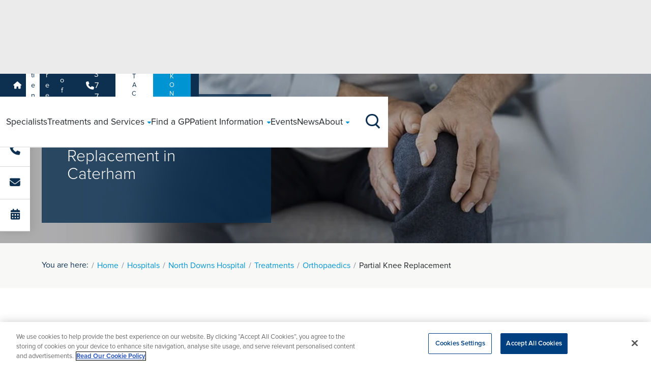

--- FILE ---
content_type: text/html; charset=utf-8
request_url: https://www.ramsayhealth.co.uk/hospitals/north-downs-hospital/treatments/orthopaedics/partial-knee-replacement
body_size: 19118
content:

<!DOCTYPE html>
<html lang="en" style="height: 100%;">
<head>
    
<script>
    dataLayer = [
        {
            'siteHospitalName': 'North Downs Hospital'
        }
    ];
</script>
    <script src="https://cdn.optimizely.com/js/26610380842.js"></script>
    <link href="https://www.ramsayhealth.co.uk/hospitals/north-downs-hospital/treatments/orthopaedics/partial-knee-replacement" rel="canonical" />
    <title>Partial Knee Replacement in Caterham | North Downs Hospital | Ramsay Health Care</title>
<meta name="description" property="description" content="A partial knee replacement, also known as unicompartmental knee replacement, is surgery that replaces only one damaged compartment in your knee with implants. " />

<meta property="og:title" content="Partial Knee Replacement in Caterham | North Downs Hospital | Ramsay Health Care" />
<meta property="og:url" content="https://www.ramsayhealth.co.uk/treatments/orthopaedics/partial-knee-replacement" />
<meta property="og:image" content="https://www.ramsayhealth.co.uk/site/img/new/Ramsay.png" />
<meta property="og:type" content="medical.procedure" />
<meta property="og:description" content="A partial knee replacement, also known as unicompartmental knee replacement, is surgery that replaces only one damaged compartment in your knee with implants. " />
<meta property="og:locale" content="en_GB" />
<meta name="twitter:card" content="summary_large_image" />
<meta name="twitter:site" content="@ramsayhealthuk" />
<meta name="twitter:title" content="Partial Knee Replacement in Caterham | North Downs Hospital | Ramsay Health Care" />
<meta name="twitter:description" content="A partial knee replacement, also known as unicompartmental knee replacement, is surgery that replaces only one damaged compartment in your knee with implants. " />
<meta name="twitter:image" content="https://www.ramsayhealth.co.uk/site/img/new/Ramsay.png" />


    



    <meta charset='utf-8' />
    <meta http-equiv='X-UA-Compatible' content='IE=edge' />
    <meta name='viewport' content='width=device-width, initial-scale=1, shrink-to-fit=no' />

    <!-- icons -->
    <link rel="icon" href="/site/meta/favicon.ico" type="image/x-icon" />
    <link rel="icon" type="image/png" sizes="32x32" href="/site/meta/favicon-32x32.png" />
    <link rel="icon" type="image/png" sizes="16x16" href="/site/meta/favicon-16x16.png" />
    <link rel="apple-touch-icon" sizes="180x180" href="/site/meta/apple-touch-icon.png" />

    <!-- css -->
    <link rel="stylesheet" href="https://use.typekit.net/bgx7szx.css">
    <link rel="stylesheet" href="https://cdnjs.cloudflare.com/ajax/libs/font-awesome/6.5.1/css/all.min.css" integrity="sha512-DTOQO9RWCH3ppGqcWaEA1BIZOC6xxalwEsw9c2QQeAIftl+Vegovlnee1c9QX4TctnWMn13TZye+giMm8e2LwA==" crossorigin="anonymous" referrerpolicy="no-referrer" />

    <!-- generated css -->
    <link rel="stylesheet" href="/site/css/main.min.css?v=2" />

    

    <!-- Versioned JS Files -->
    <script src="/site/js/runtime.min.js?v=20251111120546" defer></script>
    <script src="/site/js/vendors.min.js?v=20251111120546" defer></script>
    <script src="/site/js/main.min.js?v=20251111120546" defer></script>


    
<!-- Google Tag Manager -->
<script>(function(w,d,s,l,i){w[l]=w[l]||[];w[l].push({'gtm.start':
new Date().getTime(),event:'gtm.js'});var f=d.getElementsByTagName(s)[0],
j=d.createElement(s),dl=l!='dataLayer'?'&l='+l:'';j.async=true;j.src=
'https://www.googletagmanager.com/gtm.js?id='+i+dl;f.parentNode.insertBefore(j,f);
})(window,document,'script','dataLayer','GTM-W7NM4L');</script>
<!-- End Google Tag Manager -->

<!-- Infinity Tracking Code -->
    <script>
        (function (i, n, f, t, y, x, z) {
            y = i._its = function () { return y.queue.push(arguments) }; y.version = '2.0'; y.queue = []; z = n.createElement(f); z.async = !0; z.src = t; x = n.getElementsByTagName(f)[0]; x.parentNode.insertBefore(z, x)
        })(window, document, 'script', 'https://script.infinity-tracking.com/infinitytrack.js?i=635');
        window._its('init', '635');
        window._its('track');
    </script>
    <!-- Infinity Tracking Code End -->


    

    

    <!-- Cludo search styles -->
    <link rel="stylesheet" href="https://customer.cludo.com/assets/707/8905/cludo-search.min.css" type="text/css">
</head>

<body class="loading-once" marginwidth="0" marginheight="0" style="position: relative; min-height: 100%; top: 0px;">
    
<!-- Google Tag Manager (noscript) -->
<noscript><iframe src=https://www.googletagmanager.com/ns.html?id=GTM-W7NM4L
height="0" width="0" style="display:none;visibility:hidden"></iframe></noscript>
<!-- End Google Tag Manager (noscript) -->


    
    




<span class="header--padder"></span>

<nav class="header">
    <section class="header-secondary headroom--pinned">
        <div class="header-container container g-0 g-lg-2">
            <menu class="header-secondary--left">
                <li>
                    <a href="/">
                        <i class="fa-solid fa-house"></i>
                    </a>
                </li>
                    <li><a href="/hospitals/north-downs-hospital" class="">Patients</a></li>
                    <li><a href="/hospitals/north-downs-hospital/careers" class="">Careers</a></li>
                    <li><a href="/hospitals/north-downs-hospital/health-professionals" class="">Health Professionals</a></li>
            </menu>

            <menu class="header-secondary--right">
                <li><a href="tel:01883776939" class="header-secondary--right__phone"><i class="fa-solid fa-phone"></i>01883776939</a></li>
                <li><a href="/hospitals/north-downs-hospital/contact?hospitalId=9833d8d7-f5cd-4809-bf6f-b6c39c50ca48" class="header-secondary--right__contact button-blue">Contact Us</a></li>
                    <li><a href="/healthhub" class="header-secondary--right button-blue">BOOK ONLINE</a></li>
            </menu>
        </div>
    </section>

    <section class="header-primary headroom--pinned">
        <div class="header-container container">

            <div class="header-primary--burger-button--wrapper">
                <div class="header-primary--burger-button burger-icon"><span></span><span></span><span></span><span></span></div>
            </div>

            <a href="/hospitals/north-downs-hospital" class="header-primary--logo">
                <img title="Logo" alt="Logo" src="/siteassets/hospitals/north-downs-hospital/north-downs-header.jpg" width="80px" height="70px" />
            </a>

            <span class="header-primary--main--background-tint"></span>
            <div class="header-primary--main">

                <menu class="header-primary--main--routes">
                        <li class="route">
                            <a href="/hospitals/north-downs-hospital/specialists" class="route--link">
                                <span class="route--link--name">
                                    Specialists
                                </span>
                            </a>
                        </li>
                        <li class="route">
                            <a href="/hospitals/north-downs-hospital/treatments" class="route--link">
                                <span class="route--link--name">
                                    Treatments and Services
                                        <span class="route--link--name--submenu--button expand-icon expand-icon-small"></span>
                                        <i class="route--link--name--submenu--caret fa-solid fa-caret-down"></i>
                                </span>
                            </a>
                                <div class="route--submenu box-shadow-bottom">
                                    <div class="container px-lg-4 d-flex flex-column">
                                        <menu class="route--submenu--main">
                                                        <ul class="submenu submenu--span-2 ">
                                                            <li class="submenu__title"><h6 class="section-title"><u>Specialties</u></h6></li>

                                                                <li><a href="/hospitals/north-downs-hospital/treatments/cosmetic-surgery" >Cosmetic Surgery</a></li>
                                                                <li><a href="/hospitals/north-downs-hospital/treatments/dermatology" >Dermatology</a></li>
                                                                <li><a href="/hospitals/north-downs-hospital/treatments/diagnostics" >Diagnostic Services</a></li>
                                                                <li><a href="/hospitals/north-downs-hospital/treatments/endoscopy" >Endoscopy</a></li>
                                                                <li><a href="/hospitals/north-downs-hospital/treatments/general-surgery" >General Surgery</a></li>
                                                                <li><a href="/hospitals/north-downs-hospital/treatments/gastroenterology" >Gastroenterology</a></li>
                                                                <li><a href="/hospitals/north-downs-hospital/treatments/gynaecology" >Gynaecology</a></li>
                                                                <li><a href="/hospitals/north-downs-hospital/treatments/ophthalmology" >Ophthalmology</a></li>
                                                                <li><a href="/hospitals/north-downs-hospital/treatments/orthopaedics" >Orthopaedics</a></li>
                                                                <li><a href="/hospitals/north-downs-hospital/treatments/private-gp-service" >Private GP Service</a></li>
                                                                <li><a href="/hospitals/north-downs-hospital/treatments/urology" >Urology</a></li>
                                                                <li><a href="/hospitals/north-downs-hospital/treatments/physiotherapy" >Physiotherapy</a></li>
                                                        </ul>
                                                        <ul class="submenu submenu--span-2 ">
                                                            <li class="submenu__title"><h6 class="section-title"><u>Treatments</u></h6></li>

                                                                <li><a href="/hospitals/north-downs-hospital/treatments/cosmetic-surgery/abdominoplasty" >Abdominoplasty</a></li>
                                                                <li><a href="/hospitals/north-downs-hospital/treatments/orthopaedics/acl-reconstruction" >ACL Repair</a></li>
                                                                <li><a href="/hospitals/north-downs-hospital/treatments/orthopaedics/back-pain" >Back Surgery</a></li>
                                                                <li><a href="/hospitals/north-downs-hospital/treatments/cosmetic-surgery/breast-augmentation" >Breast Enlargement</a></li>
                                                                <li><a href="/hospitals/north-downs-hospital/treatments/orthopaedics/bunion-surgery" >Bunion Surgery</a></li>
                                                                <li><a href="/hospitals/north-downs-hospital/treatments/orthopaedics/carpal-tunnel" >Carpal Tunnel</a></li>
                                                                <li><a href="/hospitals/north-downs-hospital/treatments/ophthalmology/cataract-surgery" >Cataract Surgery</a></li>
                                                                <li><a href="/hospitals/north-downs-hospital/treatments/orthopaedics/dupuytrens-fasciectomy" >Dupuytrens Fasciectomy</a></li>
                                                                <li><a href="/hospitals/north-downs-hospital/treatments/general-surgery/gall-bladder-surgery" >Gallbladder Surgery</a></li>
                                                                <li><a href="/hospitals/north-downs-hospital/treatments/general-surgery/hernia-surgery" >Hernia Surgery</a></li>
                                                                <li><a href="/hospitals/north-downs-hospital/treatments/orthopaedics/hip-replacement" >Hip Replacement</a></li>
                                                                <li><a href="/hospitals/north-downs-hospital/treatments/gynaecology/hysterectomy" >Hysterectomy</a></li>
                                                                <li><a href="/hospitals/north-downs-hospital/treatments/orthopaedics/knee-replacement" >Knee Replacement</a></li>
                                                                <li><a href="/hospitals/north-downs-hospital/treatments/orthopaedics/arthroscopy-of-the-shoulder" >Shoulder Arthroscopy</a></li>
                                                        </ul>
                                                        <ul class="submenu  ">
                                                            <li class="submenu__title"><h6 class="section-title"><u>Tests &amp; Scans</u></h6></li>

                                                                <li><a href="/hospitals/north-downs-hospital/treatments/diagnostics/x-ray" >X-Ray</a></li>
                                                                <li><a href="/hospitals/north-downs-hospital/treatments/diagnostics/mri-scanning" >MRI</a></li>
                                                                <li><a href="/hospitals/north-downs-hospital/treatments/diagnostics/ct" >CT</a></li>
                                                                <li><a href="/hospitals/north-downs-hospital/treatments/diagnostics/ultrasound" >Ultrasound</a></li>
                                                                <li><a href="/hospitals/north-downs-hospital/treatments/endoscopy" >Endoscopy</a></li>
                                                                <li><a href="/hospitals/north-downs-hospital/treatments/diagnostics/colonoscopy" >Colonoscopy</a></li>
                                                        </ul>

                                        </menu>
                                            <span class="route--submenu--view-more">
                                                <a href="/hospitals/north-downs-hospital/treatments" class="arrow-link arrow-link-white">
                                                    Search for a treatment<i class="arrow-link__arrow fa-solid fa-arrow-right-long"></i>
                                                </a>
                                            </span>
                                    </div>
                                </div>
                        </li>
                        <li class="route">
                            <a href="/hospitals/north-downs-hospital/treatments/private-gp-service" class="route--link">
                                <span class="route--link--name">
                                    Find a GP
                                </span>
                            </a>
                        </li>
                        <li class="route">
                            <a href="/hospitals/north-downs-hospital/patients" class="route--link">
                                <span class="route--link--name">
                                    Patient Information
                                        <span class="route--link--name--submenu--button expand-icon expand-icon-small"></span>
                                        <i class="route--link--name--submenu--caret fa-solid fa-caret-down"></i>
                                </span>
                            </a>
                                <div class="route--submenu box-shadow-bottom">
                                    <div class="container px-lg-4 d-flex flex-column">
                                        <menu class="route--submenu--main">
                                                        <ul class="submenu submenu--span-2 ">
                                                            <li class="submenu__title"><h6 class="section-title"><u>Your Care</u></h6></li>

                                                                <li><a href="/patients/referral-information" >Accessing Health</a></li>
                                                                <li><a href="/hospitals/north-downs-hospital/patients/private-patients" >Private Patients</a></li>
                                                                <li><a href="/patients/dedicated-support" >Dedicated Support</a></li>
                                                                <li><a href="/hospitals/north-downs-hospital/patients/safeguarding" >Safeguarding</a></li>
                                                                <li><a href="/hospitals/north-downs-hospital/patients/nhs-patients" >NHS Patients</a></li>
                                                                <li><a href="/patients/we-care" >We Care</a></li>
                                                                <li><a href="/hospitals/north-downs-hospital/patients/patient-feedback" >Patient Feedback</a></li>
                                                                <li><a href="/patients/patient-stories" >Patient Stories</a></li>
                                                                <li><a href="/patients/Patient-Safety-Incident-Response-Framework" >PSIRF</a></li>
                                                        </ul>
                                                        <ul class="submenu submenu--span-2 ">
                                                            <li class="submenu__title"><h6 class="section-title"><u>Clinical Information</u></h6></li>

                                                                <li><a href="/patients/clinical-information" >Clinical Information</a></li>
                                                                <li><a href="/patients/your-hospital-stay" >Your Hospital Stay</a></li>
                                                                <li><a href="/patients/your-hospital-stay/before-your-stay" >Before your stay</a></li>
                                                                <li><a href="/patients/your-hospital-stay/during-your-stay" >During your stay</a></li>
                                                                <li><a href="/patients/your-hospital-stay/after-your-stay" >Following your stay</a></li>
                                                                <li><a href="/patients/our-consultants" >Our Consultants</a></li>
                                                                <li><a href="/patients/your-details" >Patient Registration</a></li>
                                                                <li><a href="/hospitals/north-downs-hospital/patients/cqc-regulation" >CQC Regulation</a></li>
                                                        </ul>
                                                        <ul class="submenu  ">
                                                            <li class="submenu__title"><h6 class="section-title"><u>Funding Treatment</u></h6></li>

                                                                <li><a href="/patients/referral-information#paying-for-your-own-treatment" >Paying for yourself</a></li>
                                                                <li><a href="/patients/referral-information#use-your-private-medical-insurance" >Using your Insurance</a></li>
                                                                <li><a href="/patients/private-patients/self-pay/paying-for-your-treatment" >Payment Plans</a></li>
                                                                <li><a href="/hospitals/north-downs-hospital/patients/prices" >Prices</a></li>
                                                        </ul>

                                        </menu>
                                    </div>
                                </div>
                        </li>
                        <li class="route">
                            <a href="/hospitals/north-downs-hospital/events" class="route--link">
                                <span class="route--link--name">
                                    Events
                                </span>
                            </a>
                        </li>
                        <li class="route">
                            <a href="/hospitals/north-downs-hospital/news" class="route--link">
                                <span class="route--link--name">
                                    News
                                </span>
                            </a>
                        </li>
                        <li class="route">
                            <a href="/hospitals/north-downs-hospital/about" class="route--link">
                                <span class="route--link--name">
                                    About
                                        <span class="route--link--name--submenu--button expand-icon expand-icon-small"></span>
                                        <i class="route--link--name--submenu--caret fa-solid fa-caret-down"></i>
                                </span>
                            </a>
                                <div class="route--submenu box-shadow-bottom">
                                    <div class="container px-lg-4 d-flex flex-column">
                                        <menu class="route--submenu--main">
                                                            <li><a href="/hospitals/north-downs-hospital/about#specialty-areas" >Specialty Areas</a></li>
                                                            <li><a href="/hospitals/north-downs-hospital/about#location-area" >Location</a></li>
                                                            <li><a href="/hospitals/north-downs-hospital/about#visiting-hours" >Visiting Times</a></li>
                                                            <li><a href="/about/our-standards" >Accreditations</a></li>
                                                            <li><a href="/hospitals/north-downs-hospital/about#quality-report" >Quality Report</a></li>
                                                            <li><a href="/hospitals/north-downs-hospital/about#cqc-rating" >CQC Rating</a></li>
                                                            <li><a href="/hospitals/north-downs-hospital/about/hospital-directors-message" >Hospital Directors Message</a></li>
                                                            <li><a href="/about/ramsay-cares" >Ramsay Cares</a></li>
                                                            <li><a href="/about/our-story" >60 years of global expertise</a></li>

                                        </menu>
                                    </div>
                                </div>
                        </li>
                </menu>

                <div class="header-primary--main--other">
                    <div class="container">
                        <menu class="header-primary--main--other--menu">
                            <li><a href="tel:01883776939" class="header-primary--main--other--menu__phone"><i class="fa-solid fa-phone"></i>01883776939</a></li>
                            <li><a href="/hospitals/north-downs-hospital/contact?hospitalId=9833d8d7-f5cd-4809-bf6f-b6c39c50ca48" class="header-primary--main--other--menu__contact button-blue">Contact Us</a></li>
                            <li><a href="/healthhub" class="header-secondary--right button-blue">BOOK ONLINE</a></li>
                        </menu>
                    </div>
                </div>
            </div>

            <div class="header-primary--search-button--wrapper">
                <div class="header-primary--search-button search-icon">
                    <span class="search-icon__line-1"></span>
                    <span class="search-icon__line-2"></span>
                    <span class="search-icon__circle"></span>
                </div>
            </div>

            <span class="header-primary--search--background-tint"></span>
            <div class="header-primary--search box-shadow-bottom">
                <form action="#" class="header-primary--search__form container">
                    <div class="hospital-header-primary--search__form__input text-field text-field-search" id="cludo-search-input__hospitals">

                        <input type="text" id="header-search-button" placeholder=" " required>

                        <svg class="text-field-search__icon" xmlns="http://www.w3.org/2000/svg" viewBox="0 0 27.414 27.414">
                            <g id="Group_226" data-name="Group 226" transform="translate(-1275 -84)">
                                <path id="Path_2" data-name="Path 2" d="M26.722,15.611A11.111,11.111,0,1,1,15.611,4.5,11.111,11.111,0,0,1,26.722,15.611Z" transform="translate(1271.5 80.5)" fill="none" stroke-linecap="round" stroke-linejoin="round" stroke-width="2" />
                                <path id="Path_3" data-name="Path 3" d="M31.017,31.017l-6.042-6.042" transform="translate(1269.983 78.983)" fill="none" stroke-linecap="round" stroke-linejoin="round" stroke-width="2" />
                            </g>
                        </svg>

                        <label for="header-search-button">Search Ramsay Health Care UK</label>
                    </div>
                </form>
            </div>

        </div>
    </section>
</nav>

<section class="small-hero">
    <div class="small-hero__bg" style="background-image: linear-gradient(rgba(0, 0, 0, 0.3), rgba(0, 0, 0, 0.3)), url(/siteassets/treatments/orthopaedics/knee-replacement/knee-replacement-hero.jpg); background-repeat: no-repeat; background-size: cover; background-position: 65%;">
        <div class="container">
            <div class="row h-100">
                <div class="col-12 col-md-8 col-lg-6 col-xl-5">
                    <div class="small-hero__content">
                        <span class="small-hero__text  small-hero__content-bg">
                            <h1 class="white small-hero__title">Partial Knee Replacement in Caterham</h1>

                        </span>
                    </div>
                </div>
            </div>
        </div>
    </div>
</section>


<aside id="mobile-sticky" class="mobile-sticky">
    <div class="row flex-md-column flex-row gx-0 text-center">

        <div class="col-4 col-md-12">
            <div class="mobile-sticky__cta">
                <a href="tel:01883776939" class="desktop-hover" data-cta="sticky-phone">
                    <i class="fa-solid fa-phone"></i>
                    <span class="hover-text">01883776939</span>
                    <p class="mobile-sticky__text">Call us</p>
                </a>
            </div>
        </div>

        <div class="col-4 col-md-12">
            <div class="mobile-sticky__cta">
                <a href="/hospitals/north-downs-hospital/contact" data-cta="sticky-email">
                    <i class="fa-solid fa-envelope"></i>
                    <p class="mobile-sticky__text">Send an enquiry</p>
                </a>
            </div>
        </div>
            <div class="col-4 col-md-12">
                <div class="mobile-sticky__cta">
                    <a href="/healthhub" data-cta="sticky-book-online">
                            <i class="fa-solid fa-calendar-alt"></i>
                        <p class="mobile-sticky__text">Book Online</p>
                    </a>
                </div>
            </div>

    </div>
</aside>


<section class="breadcrumbs">
    <div class="container">
        <div class="row">
            <div class="col-12">
                <ul class="breadcrumbs__list">
                    <span>You are here:</span>
                            <li><a class="previous" href="/">Home</a></li>
                            <li><a class="previous" href="/hospitals">Hospitals</a></li>
                            <li><a class="previous" href="/hospitals/north-downs-hospital">North Downs Hospital</a></li>
                            <li><a class="previous" href="/hospitals/north-downs-hospital/treatments">Treatments</a></li>
                            <li><a class="previous" href="/hospitals/north-downs-hospital/treatments/orthopaedics">Orthopaedics</a></li>
                            <li>Partial Knee Replacement</li>
                </ul>
            </div>
        </div>
    </div>
</section>





    <section class="intro-block mt-4 mb-2 overflow-hidden">
    <div class="container">
        <div class="row gx-7 what-we-do__flex">
                <div class="col-12 intro-block__left-column" data-aos="fade-right" data-aos-duration="600">
                    <h3 style="color:#007399">Partial Knee Replacement at North Downs Hospital</h3>
                    <div  class="intro-block__content intro-block__black-text">
                        
<h2>What is partial knee replacement?</h2>
<p>A partial knee replacement, also known as unicompartmental knee replacement, is surgery that replaces only one damaged compartment in your knee with implants.</p>
<p>It is usually performed as this compartment is causing arthritic pain that cannot be controlled by other methods. Weight loss, muscle strengthening and physiotherapy, painkillers, or other surgery have not helped to relieve your pain.</p>
<p>You&rsquo;ll typically have a general anaesthetic for this procedure and it&rsquo;ll take between one and two hours.</p>
<p>At <a href="/hospitals">Ramsay Health Care Hospitals</a>, you will receive the very best of care and all the support you need before, during and after your surgery. Our leading knee surgeons are supported by orthopaedic nursing staff, consultant radiologists and chartered physiotherapists to deliver your personal treatment plan.</p>
<p>This surgery aims to get you back on your feet, enjoying greater mobility, and doing the things you love without pain. We understand the debilitating nature of knee pain. Our aim is to provide you with fast and convenient appointments for the diagnosis and treatment of your knee problem, so that we can quickly lessen your pain and get you moving more and returning to the activities you enjoy.</p>
                    </div>
                </div>
        </div>
    </div>
</section>

    <section class="accordion-treatment py-2">
        <div class="treatment-accordion-search">
            <div class="container">
                        <div class="treatment-accordion-search__item">
                            <div class="treatment-accordion-search__item__header">
                                <h4 class="treatment-accordion-search__item__header__title">What conditions may lead to needing a partial knee replacement?</h4>
                                <span class="treatment-accordion-search__item__header__icon expand-icon"></span>
                            </div>

                            <div class="treatment-accordion-search__item__content accordion-treatment__flex-content">
                                
<p>Osteoarthritis is the usual reason for a knee replacement. This is the gradual wear and tear of your knee joint where the cartilage that covers the surface of your joint and the bone becomes damaged and causes pain.</p>
<p>A partial knee replacement (PKR) may be performed if you have unicompartmental osteoarthritis. This is when arthritis affects only one part of your knee joint and the other knee compartments remain healthy or not significantly damaged.</p>
<p>You have three knee compartments: the medial (inner), lateral (outer), and patellofemoral. Partial knee replacement is carried out if only one part of your knee joint needs replacing.</p>
<p>As knee arthritis usually begins in the medial part of your knee, it is the compartment most frequently affected by this condition. Osteoarthritis is less common in the lateral compartment and rarely confined to the patellofemoral compartment.</p>
                            </div>
                        </div>
                        <div class="treatment-accordion-search__item">
                            <div class="treatment-accordion-search__item__header">
                                <h4 class="treatment-accordion-search__item__header__title">What is the difference between a full and partial knee replacement?</h4>
                                <span class="treatment-accordion-search__item__header__icon expand-icon"></span>
                            </div>

                            <div class="treatment-accordion-search__item__content accordion-treatment__flex-content">
                                
<p>In a full knee replacement, multiple knee components are replaced with an artificial joint. This differs from a partial knee replacement where just one compartment of your knee joint is replaced with implants.</p>
<p>A partial knee replacement is an alternative to total knee replacement (TKR) for people with osteoarthritis of the knee with damage confined to a particular knee compartment. It catches the disease early and by removing just one part of your knee joint you keep the healthy and unaffected parts.</p>
<p>Partial knee replacements compared to total knee replacements are less invasive, faster to recover from, and have fewer complications. As PKR surgery preserves more healthy bones and ligaments in your knee it can feel more flexible and natural.</p>
<p>When having private treatment, cost is a concern. In the UK, partial knee replacement cost is less than total knee replacement.</p>
                            </div>
                        </div>
                        <div class="treatment-accordion-search__item">
                            <div class="treatment-accordion-search__item__header">
                                <h4 class="treatment-accordion-search__item__header__title">How long does a partial knee replacement last?</h4>
                                <span class="treatment-accordion-search__item__header__icon expand-icon"></span>
                            </div>

                            <div class="treatment-accordion-search__item__content accordion-treatment__flex-content">
                                
<p>A partial knee replacement is a long-lasting treatment for knee pain. It has a similar lifetime to a total knee replacement. You can expect your partial knee replacement to last between ten and twenty-plus years.</p>
                            </div>
                        </div>
                        <div class="treatment-accordion-search__item">
                            <div class="treatment-accordion-search__item__header">
                                <h4 class="treatment-accordion-search__item__header__title">Who is a candidate for a partial knee replacement?</h4>
                                <span class="treatment-accordion-search__item__header__icon expand-icon"></span>
                            </div>

                            <div class="treatment-accordion-search__item__content accordion-treatment__flex-content">
                                
<p>Candidates for partial knee surgery are those suffering from pain with osteoarthritis and have knee joint damage confined to one compartment. Patients with two or three compartments damaged by osteoarthritis are candidates for total knee replacement surgery.</p>
<p>In the past, partial knee replacements were only performed for older patients aged 60 and over who were involved in few activities and wanted to minimise the risks of surgery. Now unicompartmental knee replacements are often done in younger people. They want to remain highly active without pain and enjoy a quick recovery.</p>
<p>There are other eligibility criteria for a partial knee replacement such as intact and stable knee ligaments and a sufficient range of knee motion. Ultimately, your knee surgeon will carefully assess your knee and advise if you are a good candidate for partial knee replacement.</p>
                            </div>
                        </div>
                        <div class="treatment-accordion-search__item">
                            <div class="treatment-accordion-search__item__header">
                                <h4 class="treatment-accordion-search__item__header__title">How long will it take to recover from a partial knee replacement?</h4>
                                <span class="treatment-accordion-search__item__header__icon expand-icon"></span>
                            </div>

                            <div class="treatment-accordion-search__item__content accordion-treatment__flex-content">
                                
<p class="MsoNormal">Every patient's <a href="/blog/orthopaedics/partial-knee-replacement-recovery">partial knee replacement recovery</a> time is different. It depends on your age, general health, fitness before surgery, job and whether it is physical, and everyday activities. Your surgeon will advise you on your individual recovery time.</p>
<p class="MsoNormal">Generally, you will be able to stand within 12 to 24 hours after your surgery. Most people can leave the hospital after one or two days. Within two weeks, you will be able to walk more regularly with the use of a walking aid.</p>
<p class="MsoNormal">Two to six weeks after surgery, you can start doing gentle exercise, get back to most daily living activities, and usually return to work depending on the type of work you do. <span style="mso-spacerun: yes;">&nbsp;</span></p>
<p class="MsoNormal">Most people return to their normal leisure activities six weeks after surgery. Six to 12 weeks after surgery, you should be able to carry out everyday activities with ease.</p>
<p class="MsoNormal">Full healing from your partial knee replacement will continue for up to a year. You can expect to return to the same recreational sports and activities that you enjoyed pre-surgery, except without the pain. It is generally recommended to avoid high-impact activities.</p>
                            </div>
                        </div>
                        <div class="treatment-accordion-search__item">
                            <div class="treatment-accordion-search__item__header">
                                <h4 class="treatment-accordion-search__item__header__title">Can I run after a partial knee replacement?</h4>
                                <span class="treatment-accordion-search__item__header__icon expand-icon"></span>
                            </div>

                            <div class="treatment-accordion-search__item__content accordion-treatment__flex-content">
                                
<p>Running is a high-impact activity and therefore it isn&rsquo;t usually recommended after a partial knee replacement. However, as PKRs are now often performed on younger patients who want to return to the activities that they stopped due to knee pain, some patients return to running. You should ask your consultant for more information.</p>
                            </div>
                        </div>
                        <div class="treatment-accordion-search__item">
                            <div class="treatment-accordion-search__item__header">
                                <h4 class="treatment-accordion-search__item__header__title">What is the cost of a partial knee replacement?</h4>
                                <span class="treatment-accordion-search__item__header__icon expand-icon"></span>
                            </div>

                            <div class="treatment-accordion-search__item__content accordion-treatment__flex-content">
                                
<p>If you decide to&nbsp;<a href="/patients/self-funding-prices">pay for your treatment</a>, Ramsay offer an all-inclusive&nbsp;<a href="/patients/private-patients/self-pay/totalcare">Total Care package</a>, where a single one-off payment at a pre-agreed price, delivering direct access to all the treatment you need for complete reassurance. You can also spread the cost of your treatment with&nbsp;<a href="/patients/private-patients/self-pay/finance-options">finance options</a>&nbsp;available. The knee replacement (knee arthroplasty) cost depends on your local Ramsay facility, to find out more information around knee replacement surgery cost click&nbsp;<a href="/patients/self-funding-prices" target="_blank" rel="noopener">here</a><a href="http://https//www.ramsayhealth.co.uk/patients/self-funding-prices">.</a></p>
<p>The procedure may be covered by your&nbsp;<a href="/patients/private-patients/insured-patients">medical insurance</a>&nbsp;policy. We advise you to check directly with your insurance provider and get written confirmation before commencing treatment.</p>
                            </div>
                        </div>
                        <div class="treatment-accordion-search__item">
                            <div class="treatment-accordion-search__item__header">
                                <h4 class="treatment-accordion-search__item__header__title">Why go private for a partial knee replacement?</h4>
                                <span class="treatment-accordion-search__item__header__icon expand-icon"></span>
                            </div>

                            <div class="treatment-accordion-search__item__content accordion-treatment__flex-content">
                                
<p>One of the major advantages of seeing a knee surgeon privately is that your appointments and treatment are arranged at times to suit you and without any unnecessary waiting. This is especially important if you are in a lot of pain or if you want to avoid particular dates for surgery.</p>
<p>You will be treated by an experienced orthopaedic surgeon with a special interest in knee surgery who will be able to discuss your individual needs and select the best prosthesis for you.</p>
<p>Additional benefits of being a Ramsay Private patient include:</p>
<p>&bull;&nbsp;choice of consultant, where possible<br />&bull;&nbsp;rapid access to expert opinion on the best treatment for you<br />&bull;&nbsp;fast track admission and discharge<br />&bull;&nbsp;single bedded rooms with en suite bathroom and flat screen TV<br />&bull;&nbsp;choice from our a la carte menu as an inpatient</p>
                            </div>
                        </div>
            </div>
        </div>
    </section>







        <section class="icon-carousel glide-home overflow-hidden glide--ltr glide--slider glide--swipeable icon-carousel-grey  ">
            <div class="container">
                <div class="row icon-carousel__flex mb-2">
                    <div class="icon-carousel__intro col-12 col-lg-6">
                        <h2 data-aos="fade-right" data-aos-duration="900">Partial Knee Replacement Specialists at North Downs Hospital</h2>
                    </div>
                    <div class="icon-carousel__arrows col-12 col-lg-6" data-glide-el="controls">
                        <button aria-label="Previous" id="icon-carousel__glide--prev" data-glide-dir="<" class="glide__arrow--disabled">
                            <svg xmlns="http://www.w3.org/2000/svg" width="39.143" height="22.828" viewbox="0 0 39.143 22.828">
                                <g id="interface-arrows-left" transform="translate(0.5 -2.086)">
                                    <line id="Line_6" data-name="Line 6" x1="37.143" transform="translate(0.5 13.5)" fill="none" stroke-linecap="round" stroke-linejoin="round" stroke-width="2"></line>
                                    <path id="Path_9" data-name="Path 9" d="M10.5,3.5l-10,10,10,10" transform="translate(0 0)" fill="none" stroke-linecap="round" stroke-linejoin="round" stroke-width="2"></path>
                                </g>
                            </svg>
                        </button>

                        <button aria-label="Next" id="icon-carousel__glide--next" data-glide-dir=">" class="">
                            <svg xmlns="http://www.w3.org/2000/svg" width="39.143" height="22.828" viewbox="0 0 39.143 22.828">
                                <g id="interface-arrows-left" transform="translate(38.643 24.914) rotate(180)">
                                    <line id="Line_6" data-name="Line 6" x1="37.143" transform="translate(0.5 13.5)" fill="none" stroke-linecap="round" stroke-linejoin="round" stroke-width="2"></line>
                                    <path id="Path_9" data-name="Path 9" d="M10.5,3.5l-10,10,10,10" transform="translate(0 0)" fill="none" stroke-linecap="round" stroke-linejoin="round" stroke-width="2"></path>
                                </g>
                            </svg>
                        </button>
                    </div>
                </div>
            </div>

            <div class="icon-carousel__glide">
                <div data-glide-el="track" class="glide__track">
                    <ul class="glide__slides">
                            <li class="glide__slide glide__slide--active">
                                <blockquote cite="" class="icon-carousel__card feedback-slider__content h-100 text-center">
                                    <div class="feedback-slider__text">
                                        <div class="feedback-slider__image">
                                            <a href="/specialists/mr-bobby-anand">
                                                <img src="/globalassets/web-update/mr-bobby-anand--knee-surgeon---north-downs-hospital.png_638341645198834455" alt="Mr Bobby Anand">
                                            </a>
                                        </div>
                                        <a href="/specialists/mr-bobby-anand">
                                            <h4 class="slider-title my-1">Mr Bobby Anand</h4>
                                        </a>
                                            <a class="underline py-1" href="/hospitals/north-downs-hospital/treatments/orthopaedics"><h5>Orthopaedics</h5></a>
                                        <p class="py-1">Mr Bobby Anand is a Consultant Orthopaedic Surgeon in Caterham, Surrey who specialises in knee conditions.</p>
                                        <a class="underline" href="/specialists/mr-bobby-anand">View Profile</a>
                                    </div>

                                    <div class="feedback-slider__date">
                                        <span></span>
                                    </div>
                                </blockquote>
                            </li>
                            <li class="glide__slide glide__slide--active">
                                <blockquote cite="" class="icon-carousel__card feedback-slider__content h-100 text-center">
                                    <div class="feedback-slider__text">
                                        <div class="feedback-slider__image">
                                            <a href="/specialists/mr-avadhoot-kantak">
                                                <img src="/globalassets/web-update/mr-kantak---orthopaedics---north-downs-hospital.jpg_638346006088294344" alt="Mr Avadhoot Kantak">
                                            </a>
                                        </div>
                                        <a href="/specialists/mr-avadhoot-kantak">
                                            <h4 class="slider-title my-1">Mr Avadhoot Kantak</h4>
                                        </a>
                                            <a class="underline py-1" href="/hospitals/north-downs-hospital/treatments/orthopaedics"><h5>Orthopaedics</h5></a>
                                        <p class="py-1">Mr Avadhoot Kantak is a Consultant Orthopaedic Surgeon in Surrey, specialising in Knee Surgery</p>
                                        <a class="underline" href="/specialists/mr-avadhoot-kantak">View Profile</a>
                                    </div>

                                    <div class="feedback-slider__date">
                                        <span></span>
                                    </div>
                                </blockquote>
                            </li>
                            <li class="glide__slide glide__slide--active">
                                <blockquote cite="" class="icon-carousel__card feedback-slider__content h-100 text-center">
                                    <div class="feedback-slider__text">
                                        <div class="feedback-slider__image">
                                            <a href="/specialists/mr-mohan-lal">
                                                <img src="/globalassets/web-update/mr-mohan-lal---orthopaedics---north-downs-hospital.png_638346009755918414" alt="Mr Mohan Lal">
                                            </a>
                                        </div>
                                        <a href="/specialists/mr-mohan-lal">
                                            <h4 class="slider-title my-1">Mr Mohan Lal</h4>
                                        </a>
                                            <a class="underline py-1" href="/hospitals/north-downs-hospital/treatments/orthopaedics"><h5>Orthopaedics</h5></a>
                                        <p class="py-1">Mr Mohan Lal is a Consultant Orthopaedic Surgeon in Caterham, Surrey who specialises in lower limb surgery.</p>
                                        <a class="underline" href="/specialists/mr-mohan-lal">View Profile</a>
                                    </div>

                                    <div class="feedback-slider__date">
                                        <span></span>
                                    </div>
                                </blockquote>
                            </li>
                            <li class="glide__slide glide__slide--active">
                                <blockquote cite="" class="icon-carousel__card feedback-slider__content h-100 text-center">
                                    <div class="feedback-slider__text">
                                        <div class="feedback-slider__image">
                                            <a href="/specialists/mr-praveen-panose">
                                                <img src="/globalassets/web-update/mr-praveen-panose-orthopaedics-north-downs-hospital.png_638654653630534219" alt="Mr Praveen Panose">
                                            </a>
                                        </div>
                                        <a href="/specialists/mr-praveen-panose">
                                            <h4 class="slider-title my-1">Mr Praveen Panose</h4>
                                        </a>
                                            <a class="underline py-1" href="/hospitals/north-downs-hospital/treatments/orthopaedics"><h5>Orthopaedics</h5></a>
                                        <p class="py-1">Mr Praveen Panose is a Consultant Orthopaedic Surgeon in Caterham, Surrey who specialises in knee and hip surgery.</p>
                                        <a class="underline" href="/specialists/mr-praveen-panose">View Profile</a>
                                    </div>

                                    <div class="feedback-slider__date">
                                        <span></span>
                                    </div>
                                </blockquote>
                            </li>
                            <li class="glide__slide glide__slide--active">
                                <blockquote cite="" class="icon-carousel__card feedback-slider__content h-100 text-center">
                                    <div class="feedback-slider__text">
                                        <div class="feedback-slider__image">
                                            <a href="/specialists/mr-george-tselentakis">
                                                <img src="/globalassets/web-update/george-tslentakis-orhopeadics-north-downs-hospital.png_638350458959927963" alt="Mr George Tselentakis">
                                            </a>
                                        </div>
                                        <a href="/specialists/mr-george-tselentakis">
                                            <h4 class="slider-title my-1">Mr George Tselentakis</h4>
                                        </a>
                                            <a class="underline py-1" href="/hospitals/north-downs-hospital/treatments/orthopaedics"><h5>Orthopaedics</h5></a>
                                        <p class="py-1">Mr George Tselentakis is a Consultant Orthopaedic Surgeon in Caterham, Surrey who specialises in knee surgery </p>
                                        <a class="underline" href="/specialists/mr-george-tselentakis">View Profile</a>
                                    </div>

                                    <div class="feedback-slider__date">
                                        <span></span>
                                    </div>
                                </blockquote>
                            </li>
                    </ul>
                </div>
            </div>
        </section>


<section class="feature-banner-v2 overflow-hidden feature-banner-image  " style="background-image: linear-gradient(rgba(13, 48, 80, 0.8), rgba(13, 48, 80, 0.8)), url(&#x27;/siteassets/common/payments-bg.jpg&#x27;); background-position: 70% !important;">
        <header class="intro">
            <div class="container">
                <div class="row intro__flex">
                    <div class="col-12 col-lg-6">
                        <div class="intro__wrapper">
                                <h6 class="section-title">You&#x27;re in control</h6>
                                <h2>Flexible payment options</h2>
                                <h2>to suit you</h2>
                        </div>
                    </div>
                    <div class="col-12 col-lg-6"></div>
                </div>
            </div>
        </header>
    
        <div class="container">
            <div class="row gx-0 gx-lg-4">
                    <div class="col-12 col-lg-4 feature-banner-v2__item" data-aos="fade-up" data-aos-duration="600">
                        <div class="feature-banner-v2__step">
                                <div class="feature-banner-v2__icon">
                                    <img src="/siteassets/common/icons/payment-plan-icon.png" alt="payment-plan-icon">
                                </div>
                                <h3>0% Payment Plans</h3>

<p>Spread the cost of your treatment with fixed, monthly payments over a time period to suit you.</p>                                <a href="/patients/private-patients/self-pay/paying-for-your-treatment" class="feature-banner-v2__button button-blue">Find out more</a>
                        </div>
                    </div>
                    <div class="col-12 col-lg-4 feature-banner-v2__item" data-aos="fade-up" data-aos-duration="600">
                        <div class="feature-banner-v2__step">
                                <div class="feature-banner-v2__icon">
                                    <img src="/siteassets/common/icons/self-funding-icon.png" alt="self-funding-icon">
                                </div>
                                <h3>Self-funding Patients</h3>

<p>We offer an alternative range of ways to pay, so you can choose which one best suits you and your finances.</p>                                <a href="/patients/private-patients/self-pay" class="feature-banner-v2__button button-blue">Find out more</a>
                        </div>
                    </div>
                    <div class="col-12 col-lg-4 feature-banner-v2__item" data-aos="fade-up" data-aos-duration="600">
                        <div class="feature-banner-v2__step">
                                <div class="feature-banner-v2__icon">
                                    <img src="/siteassets/common/icons/medical-insurance.png" alt="medical-insurance">
                                </div>
                                <h3>Private Medical Insurance</h3>

<p>Use your private medical insurance to fund your treatment through our simple referral process.</p>                                <a href="/patients/private-patients/insured-patients" class="feature-banner-v2__button button-blue">Find out more</a>
                        </div>
                    </div>
                    <div class="col-12 col-lg-4 feature-banner-v2__item" data-aos="fade-up" data-aos-duration="600">
                        <div class="feature-banner-v2__step">
                                <div class="feature-banner-v2__icon">
                                    <img src="/siteassets/common/icons/payment-plan-icon.png" alt="payment-plan-icon">
                                </div>
                                <h3>0% Payment Plans</h3>

<p>Spread the cost of your treatment with fixed, monthly payments over a time period to suit you.</p>                                <a href="/patients/private-patients/self-pay/paying-for-your-treatment" class="feature-banner-v2__button button-blue">Find out more</a>
                        </div>
                    </div>
                    <div class="col-12 col-lg-4 feature-banner-v2__item" data-aos="fade-up" data-aos-duration="600">
                        <div class="feature-banner-v2__step">
                                <div class="feature-banner-v2__icon">
                                    <img src="/siteassets/common/icons/self-funding-icon.png" alt="self-funding-icon">
                                </div>
                                <h3>Self-funding Patients</h3>

<p>We offer an alternative range of ways to pay, so you can choose which one best suits you and your finances.</p>                                <a href="/patients/private-patients/self-pay" class="feature-banner-v2__button button-blue">Find out more</a>
                        </div>
                    </div>
                    <div class="col-12 col-lg-4 feature-banner-v2__item" data-aos="fade-up" data-aos-duration="600">
                        <div class="feature-banner-v2__step">
                                <div class="feature-banner-v2__icon">
                                    <img src="/siteassets/common/icons/medical-insurance.png" alt="medical-insurance">
                                </div>
                                <h3>Private Medical Insurance</h3>

<p>Use your private medical insurance to fund your treatment through our simple referral process.</p>                                <a href="/patients/private-patients/insured-patients" class="feature-banner-v2__button button-blue">Find out more</a>
                        </div>
                    </div>
            </div>
        </div>
</section>

    <section class="latest-articles pt-2 pb-4 latest-articles__white">
        <header class="intro">
            <div class="container">
                <div class="row intro__flex">
                    <div class="col-12 text-center">
                        <div class="intro__wrapper">
                            <h2 data-aos="fade-right" data-aos-duration="900">Related Treatments</h2>
                        </div>
                    </div>
                </div>
            </div>
        </header>

        <div class="container">
            <div class="row">
                    <div class="col-12 col-md-4 latest-articles__wrapper pt-1">

                        <div class="latest-articles__heading">
                            <h3>ACL Reconstruction</h3>
                        </div>

                        <div class="latest-articles__text">
                            
<p>Anterior cruciate ligament (ACL) reconstruction is a surgical procedure designed to repair a torn or injured ACL, a crucial ligament in the knee. It involves using a graft of new tissue, typically a tendon, taken from another part of your knee to restore stability.</p>
                        </div>

                        <a class="arrow-link" href="/hospitals/north-downs-hospital/treatments/orthopaedics/acl-reconstruction">
                            Find out more

                            <svg class="arrow-link__arrow arrow-link__arrow-lightblue" xmlns="http://www.w3.org/2000/svg" width="12.857" height="9.414" viewbox="0 0 12.857 9.414">
                                <g id="interface-arrows-left" transform="translate(12.857 12.207) rotate(180)">
                                    <line id="Line_6" data-name="Line 6" x1="11.857" transform="translate(0.5 7.5)" fill="none" stroke-linecap="round" stroke-linejoin="round" stroke-width="1"></line>
                                    <path id="Path_9" data-name="Path 9" d="M4.5,3.5l-4,4,4,4" fill="none" stroke-linecap="round" stroke-linejoin="round" stroke-width="1"></path>
                                </g>
                            </svg>

                        </a>
                    </div>
                    <div class="col-12 col-md-4 latest-articles__wrapper pt-1">

                        <div class="latest-articles__heading">
                            <h3>Knee Arthroscopy</h3>
                        </div>

                        <div class="latest-articles__text">
                            
<p>Learn about knee arthroscopy, what to expect, costs and recovery time. This surgery is delivered by our expert orthopaedic surgeons at hospitals across the UK</p>
                        </div>

                        <a class="arrow-link" href="/hospitals/north-downs-hospital/treatments/orthopaedics/knee-arthroscopy">
                            Find out more

                            <svg class="arrow-link__arrow arrow-link__arrow-lightblue" xmlns="http://www.w3.org/2000/svg" width="12.857" height="9.414" viewbox="0 0 12.857 9.414">
                                <g id="interface-arrows-left" transform="translate(12.857 12.207) rotate(180)">
                                    <line id="Line_6" data-name="Line 6" x1="11.857" transform="translate(0.5 7.5)" fill="none" stroke-linecap="round" stroke-linejoin="round" stroke-width="1"></line>
                                    <path id="Path_9" data-name="Path 9" d="M4.5,3.5l-4,4,4,4" fill="none" stroke-linecap="round" stroke-linejoin="round" stroke-width="1"></path>
                                </g>
                            </svg>

                        </a>
                    </div>
                    <div class="col-12 col-md-4 latest-articles__wrapper pt-1">

                        <div class="latest-articles__heading">
                            <h3>Knee Replacement</h3>
                        </div>

                        <div class="latest-articles__text">
                            
<p>Knee replacement is knee surgery to repair worn arthritic knee joints or knee injuries using an artificial knee joint to help reduce pain and restore movement in your knee.</p>
                        </div>

                        <a class="arrow-link" href="/hospitals/north-downs-hospital/treatments/orthopaedics/knee-replacement">
                            Find out more

                            <svg class="arrow-link__arrow arrow-link__arrow-lightblue" xmlns="http://www.w3.org/2000/svg" width="12.857" height="9.414" viewbox="0 0 12.857 9.414">
                                <g id="interface-arrows-left" transform="translate(12.857 12.207) rotate(180)">
                                    <line id="Line_6" data-name="Line 6" x1="11.857" transform="translate(0.5 7.5)" fill="none" stroke-linecap="round" stroke-linejoin="round" stroke-width="1"></line>
                                    <path id="Path_9" data-name="Path 9" d="M4.5,3.5l-4,4,4,4" fill="none" stroke-linecap="round" stroke-linejoin="round" stroke-width="1"></path>
                                </g>
                            </svg>

                        </a>
                    </div>
            </div>
        </div>
    </section>


    <section class="latest-articles pt-2 pb-4 latest-articles__grey">
        <header class="intro">
            <div class="container">
                <div class="row intro__flex">
                    <div class="col-12 text-center">
                        <div class="intro__wrapper">
                            <h2 data-aos="fade-right" data-aos-duration="900">Latest from North Downs Hospital</h2>
                        </div>
                    </div>
                </div>
            </div>
        </header>

        <div class="container">
            <div class="row justify-content-center">
                    <div class="col-12 col-md-4 latest-articles__wrapper">
                        <div class="latest-articles__image">
                            <a href="/about/news/new-group-medical-director">
                                <img src="/contentassets/40a20de4fd0946368141a5e7df4ada14/sabeen-group-medical-director.png" alt="New Group Medical Director Appointed at Ramsay Health Care UK">
                            </a>
                        </div>

                        <div class="latest-articles__heading">
                            <h3>New Group Medical Director Appointed at Ramsay Health Care UK</h3>
                        </div>

                        <div class="latest-articles__text">
                            
<p>We are delighted to announce the appointment of Miss Sabeen Akhtar as the new Group Medical Director at Ramsay Health Care UK.</p>
                        </div>

                        <a class="arrow-link" href="/about/news/new-group-medical-director">
                            Find out more
                            <svg class="arrow-link__arrow arrow-link__arrow-lightblue" xmlns="http://www.w3.org/2000/svg" width="12.857" height="9.414" viewbox="0 0 12.857 9.414">
                                <g id="interface-arrows-left" transform="translate(12.857 12.207) rotate(180)">
                                    <line id="Line_6" data-name="Line 6" x1="11.857" transform="translate(0.5 7.5)" fill="none" stroke-linecap="round" stroke-linejoin="round" stroke-width="1"></line>
                                    <path id="Path_9" data-name="Path 9" d="M4.5,3.5l-4,4,4,4" fill="none" stroke-linecap="round" stroke-linejoin="round" stroke-width="1"></path>
                                </g>
                            </svg>
                        </a>
                    </div>
                    <div class="col-12 col-md-4 latest-articles__wrapper">
                        <div class="latest-articles__image">
                            <a href="/about/news/ramsay-health-care-uk-awarded-defence-employer-recognition-scheme-gold-award-2025">
                                <img src="/contentassets/d2d09ae9c3d5400ebdd8de69d149b71e/armed-forces-gold-logo.png" alt="Ramsay Health Care UK Awarded Defence Employer Recognition Scheme Gold Award 2025">
                            </a>
                        </div>

                        <div class="latest-articles__heading">
                            <h3>Ramsay Health Care UK Awarded Defence Employer Recognition Scheme Gold Award 2025</h3>
                        </div>

                        <div class="latest-articles__text">
                            
<p><span class="TextRun SCXW233915735 BCX0" lang="EN-GB" xml:lang="EN-GB" data-contrast="auto"><span class="NormalTextRun SCXW233915735 BCX0">Ramsay Health Care UK is proud to announce it has been awarded the prestigious Defence Employer Recognition Scheme (ERS) Gold Award for 2025, the highest honour bestowed by the UK Ministry of Defence to organisations </span><span class="NormalTextRun SCXW233915735 BCX0">demonstrating</span><span class="NormalTextRun SCXW233915735 BCX0"> exceptional support for the Armed Forces community.</span></span><span class="EOP SCXW233915735 BCX0" data-ccp-props="{&quot;201341983&quot;:0,&quot;335551550&quot;:6,&quot;335551620&quot;:6,&quot;335559740&quot;:259}">&nbsp;</span></p>
                        </div>

                        <a class="arrow-link" href="/about/news/ramsay-health-care-uk-awarded-defence-employer-recognition-scheme-gold-award-2025">
                            Find out more
                            <svg class="arrow-link__arrow arrow-link__arrow-lightblue" xmlns="http://www.w3.org/2000/svg" width="12.857" height="9.414" viewbox="0 0 12.857 9.414">
                                <g id="interface-arrows-left" transform="translate(12.857 12.207) rotate(180)">
                                    <line id="Line_6" data-name="Line 6" x1="11.857" transform="translate(0.5 7.5)" fill="none" stroke-linecap="round" stroke-linejoin="round" stroke-width="1"></line>
                                    <path id="Path_9" data-name="Path 9" d="M4.5,3.5l-4,4,4,4" fill="none" stroke-linecap="round" stroke-linejoin="round" stroke-width="1"></path>
                                </g>
                            </svg>
                        </a>
                    </div>
                    <div class="col-12 col-md-4 latest-articles__wrapper">
                        <div class="latest-articles__image">
                            <a href="/about/news/wpa-agrees-new-four-year-contract-with-ramsay">
                                <img src="/siteassets/about/our-news/2025/wpa-partnership-ramsay-health-care-news.png" alt="WPA agrees a new four year contract with Ramsay Health Care UK">
                            </a>
                        </div>

                        <div class="latest-articles__heading">
                            <h3>WPA agrees a new four year contract with Ramsay Health Care UK</h3>
                        </div>

                        <div class="latest-articles__text">
                            
<p>WPA, one of the leading private healthcare insurance providers, and Ramsay UK, a leading independent healthcare provider, have agreed to enter a renewed four-year contract, reinforcing their commitment to delivering high-quality healthcare for customers and partners.&nbsp;</p>
                        </div>

                        <a class="arrow-link" href="/about/news/wpa-agrees-new-four-year-contract-with-ramsay">
                            Find out more
                            <svg class="arrow-link__arrow arrow-link__arrow-lightblue" xmlns="http://www.w3.org/2000/svg" width="12.857" height="9.414" viewbox="0 0 12.857 9.414">
                                <g id="interface-arrows-left" transform="translate(12.857 12.207) rotate(180)">
                                    <line id="Line_6" data-name="Line 6" x1="11.857" transform="translate(0.5 7.5)" fill="none" stroke-linecap="round" stroke-linejoin="round" stroke-width="1"></line>
                                    <path id="Path_9" data-name="Path 9" d="M4.5,3.5l-4,4,4,4" fill="none" stroke-linecap="round" stroke-linejoin="round" stroke-width="1"></path>
                                </g>
                            </svg>
                        </a>
                    </div>
            </div>
            <div class="row">
                <div class="col-12 text-center">
                    <div class="latest-articles__viewmore">
                        <a href="/hospitals/north-downs-hospital/news" class="button-transparent">View More</a>
                    </div>
                </div>
            </div>
        </div>
    </section>


<section id="hospital-page-form" class="contact-banner contact-banner__white">
    <div class="container">
        <div class="row gx-md-5">
            <div class="col-12 col-lg-5">
                <div class="contact-banner__content">
                    <h6 class="section-title mb-1" data-aos="fade-right" data-aos-duration="700">Paying for yourself?</h6>
                    <h3 data-aos="fade-right" data-aos-duration="900">Get in touch</h3>
                    
<p>Need some advice on a treatment price or booking an initial appointment?</p>
<p>We're here to help.</p>
                    <ul class="contact-banner__list" data-aos="fade-right" data-aos-duration="1300">
                            <li class="address">
                                <svg xmlns="http://www.w3.org/2000/svg" width="19.003" height="25" viewbox="0 0 19.003 25">
                                    <g id="Group_309" data-name="Group 309" transform="translate(-4487.001 -5207)">
                                        <path id="Path_1552" data-name="Path 1552" d="M166.069,19.346a9.475,9.475,0,0,0-12.74-4.212,9.6,9.6,0,0,0-4.212,12.74c1.4,2.737,8.476,11.239,8.476,11.239s6.975-8.5,8.476-11.239a9.061,9.061,0,0,0,0-8.528Zm-8.475,9.213a4.948,4.948,0,1,1,4.948-4.948A4.943,4.943,0,0,1,157.593,28.559Z" transform="translate(4338.869 5192.887)" fill="#0073bb"></path>
                                        <path id="Path_1553" data-name="Path 1553" d="M30.193,20.274H28.256v1.94H26.8v-1.94H24.867V18.819H26.8v-1.94h1.453v1.94h1.937Z" transform="translate(4468.974 5196.962)" fill="#0073bb"></path>
                                    </g>
                                </svg>

                                46 Tupwood lane, Caterham, Surrey
                            </li>

                        <li>
                            <svg xmlns="http://www.w3.org/2000/svg" width="25" height="25" viewbox="0 0 25 25">
                                <path id="Icon_awesome-phone-alt" data-name="Icon awesome-phone-alt" d="M24.287,17.666l-5.469-2.344a1.172,1.172,0,0,0-1.367.337l-2.422,2.959A18.1,18.1,0,0,1,6.377,9.967L9.336,7.545a1.169,1.169,0,0,0,.337-1.367L7.329.709A1.18,1.18,0,0,0,5.986.03L.908,1.2A1.172,1.172,0,0,0,0,2.344,22.654,22.654,0,0,0,22.657,25a1.172,1.172,0,0,0,1.143-.908l1.172-5.078a1.186,1.186,0,0,0-.684-1.348Z" transform="translate(0 0)" fill="#0073bb"></path>
                            </svg>
                            <a href="tel:01883 776 939" id="bannerHospitalContactNumber" style="font-weight: 600;">
                                01883 776 939
                            </a>
                        </li>
                    </ul>
                    <a data-aos="fade-right" href="/healthhub" class="button-blue">BOOK ONLINE</a>
                </div>
            </div>

            <!-- FORM -->
            <div class="col-12 col-lg-7 mt-2 mt-lg-0">
                <h3 class="mb-1" data-aos="fade-left" data-aos-duration="900">Or send us a message...</h3>
                <form action="/contact/thank-you" name="footer-contact-form" class="submit-form main-contact-form" data-form-validate="" novalidate="" method="post" enctype="application/x-www-form-urlencoded">
                    <input type="hidden" name="FieldDetail" value="">
                    <input type="hidden" name="FieldContent" value="">
                    <input type="hidden" name="FieldImportance" value="">
                    <input type="hidden" name="FormTitle" value="Contact Banner">
                    <input type="hidden" id="clientID" name="ClientID" value="">
                    <input type="hidden" id="formHospitalContactNumber">
                    <input type="hidden" name="HideFormOptions">
                    <input type="hidden" name="submittedFrom" id="submittedFrom">

                    <div class="row gx-md-3 mb-md-2">
                        <div class="col-12 col-md-6 mb-md-0 mb-1 d-flex align-items-end">
                            <div class="text-field">
                                <input type="text" id="contact-form-name" name="FirstName" placeholder=" " required="" maxlength="100">
                                <label for="contact-form-name">Enter your first name *</label>
                            </div>
                        </div>

                        <div class="col-12 col-md-6 mb-md-0 mb-1 d-flex align-items-end">
                            <div class="text-field">
                                <input type="text" id="contact-form-surname" name="Surname" placeholder=" " required="" maxlength="100">
                                <label for="contact-form-surname">Enter your surname *</label>
                            </div>
                        </div>
                    </div>

                    <div class="row gx-md-3 mb-md-2">
                        <div class="col-12 col-md-6 mb-md-0 mb-1 d-flex align-items-end">
                            <div class="text-field">
                                <input type="email" id="contact-form-email" name="Email" placeholder=" " required="" maxlength="100" data-regex="^[^\s@]+@[^\s@]+\.[^\s@]{2,}$">
                                <label for="contact-form-email">Enter your email *</label>
                            </div>
                        </div>

                        <div class="col-12 col-md-6 mb-md-0 mb-1 d-flex align-items-end">
                            <div class="text-field">
                                <input type="tel" id="contact-form-phone" name="PhoneNumber" placeholder=" " required="" maxlength="100" data-regex="^(((\+44)? ?(\(0\))? ?)|(0))( ?[0-9]{3,4}){3}$">
                                <label for="contact-form-phone">Phone number *</label>
                            </div>
                        </div>
                    </div>

                    <div class="row gx-md-3 mb-md-2">
                            <div class="col-12 col-md-6 mb-md-0 mb-1 d-flex align-items-end">
                                <div class="select-field native-dropdown">
                                    <select id="hospitalSelector" name="Hospital" required="">
                                        <option disabled="" selected="" value="">Please select a hospital ...</option>
                                            <option value="5454f79e-bb4f-4135-a86d-7afac46ce675|Ashtead Hospital">Ashtead Hospital - Ashtead, Surrey - KT21 2SB</option>
                                            <option value="6060464b-dc2f-45f5-b47c-7701e0bf5f42|Beacon Park Hospital">Beacon Park Hospital - Midlands, Stafford - ST18 0XF</option>
                                            <option value="1c03fc87-e6bc-4977-89ff-fd335960eadf|Berkshire Independent Hospital">Berkshire Independent Hospital - Reading, Berkshire - RG1 6UZ</option>
                                            <option value="391c04fa-8e35-45c9-829b-e9c371d6667f|Blakelands Hospital">Blakelands Hospital - Midlands, Milton Keynes - MK14 5HR</option>
                                            <option value="401c647b-7e41-4cfc-8680-20a2a7c2c697|Boston West Hospital">Boston West Hospital - Midlands, Boston - PE21 8EG</option>
                                            <option value="5ba38932-906f-4e7b-8a62-b783e14980d8|Buckshaw Hospital">Buckshaw Hospital - North, Chorley - PR7 7NA </option>
                                            <option value="6acb6e56-b05c-4f9a-9d3f-65c7d5ea36a6|Clifton Park Hospital">Clifton Park Hospital - York, North Yorkshire - YO30 5RA</option>
                                            <option value="42a90e9c-642b-404f-8d36-4df20752bc74|Cobalt Hospital">Cobalt Hospital - Newcastle, Tyne and Wear - NE27 0BY</option>
                                            <option value="2c2feb72-40c4-4fba-acb2-cd0a9d9a8cf8|Duchy Hospital">Duchy Hospital - Truro, Cornwall - TR1 3UP</option>
                                            <option value="4a3b74c1-532e-4ed0-adfa-93e485310a74|Euxton Hall Hospital">Euxton Hall Hospital - Euxton, Chorley - PR7 6DY</option>
                                            <option value="da15c260-4be2-4be8-8b25-9cf8bc202fca|Exeter Medical">Exeter Medical - Exeter, Devon - EX1 3QF</option>
                                            <option value="1cb29875-a2ea-4d0c-bf3f-7427ad4b6482|Fitzwilliam Hospital">Fitzwilliam Hospital - South Bretton, Peterborough - PE3 9AQ</option>
                                            <option value="4bc01ed6-2b84-411a-a91a-ae8a6d466e90|Fulwood Hall Hospital">Fulwood Hall Hospital - Fulwood, Preston - PR2 9SZ</option>
                                            <option value="acea14b1-3b99-47f9-adc3-65aa6effba04|Glendon Wood Hospital">Glendon Wood Hospital - Glendon, Kettering - NN14 1QF</option>
                                            <option value="b38783e1-8b3e-4998-b799-4df02ca69b94|Mount Stuart Hospital">Mount Stuart Hospital - Torquay, Devon - TQ1 4UP</option>
                                            <option value="d694a679-7464-4f95-b124-ce7fdb5ac48a|New Hall Hospital">New Hall Hospital - Salisbury, Wiltshire - SP5 4EW</option>
                                            <option selected="selected" value="9833d8d7-f5cd-4809-bf6f-b6c39c50ca48|North Downs Hospital">North Downs Hospital - Caterham, Surrey - CR3 6DP</option>
                                            <option value="c2179fb0-ae32-48d5-a679-3e8b04d4e674|Oaklands Hospital">Oaklands Hospital - Salford, Greater Manchester - M6 8AQ</option>
                                            <option value="a6cb597f-4eae-47d3-a982-bbdde6dde2cd|Oaks Hospital">Oaks Hospital - Colchester, Essex - CO4 5XR</option>
                                            <option value="4e9d5bf1-bbf5-41ff-b720-d8d75274f7a8|Orchard Lea Retirement Village">Orchard Lea Retirement Village - Sawbridgeworth, Harlow - Cm21 0AB</option>
                                            <option value="9475e662-1d00-4f96-b27b-a4f4fe6228ff|Park Hill Hospital">Park Hill Hospital - Doncaster, South Yorkshire - DN2 5TH</option>
                                            <option value="68f784da-f179-43b4-b953-0da74d4a1ce0|Pinehill Hospital">Pinehill Hospital - Hitchin, Hertfordshire - SG4 9QZ</option>
                                            <option value="517c1384-28d6-4616-b8e5-99c1b818e7ef|Renacres Hospital">Renacres Hospital - Ormskirk, Lancashire - L39 8SE</option>
                                            <option value="3c93035c-17e0-4845-bc3d-03070d66fe85|Rivers Hospital">Rivers Hospital - Sawbridgeworth, Hertfordshire - CM21 0HH</option>
                                            <option value="13733328-ed65-4dd2-b1cd-6e17ecf0ebc7|Rowley Hall Hospital">Rowley Hall Hospital - Stafford, Staffordshire - ST17 9AQ</option>
                                            <option value="51015841-e0da-400e-ade6-f3bfb6805b37|Springfield Hospital">Springfield Hospital - Chelmsford, Essex - CM1 7GU</option>
                                            <option value="ce6b737b-df15-411d-87f8-971f004c95f2|Stourside Hospital">Stourside Hospital - Stourbridge, West Midlands - DY8 1UX</option>
                                            <option value="738a72c6-dd93-4d52-8efa-247dc1d68ec4|Tees Valley Hospital">Tees Valley Hospital - Middlesbrough, Cleveland - TS5 7DX</option>
                                            <option value="315df819-3331-4a7d-b5ea-31cfa9a835b0|The Cherwell Hospital">The Cherwell Hospital - Banbury, Oxfordshire - OX16 9FG</option>
                                            <option value="064ecccd-3997-4865-a364-abf296495079|West Midlands Hospital">West Midlands Hospital - Halesowen, West Midlands - B63 2AH</option>
                                            <option value="8cd6cb6d-1f30-43ad-a94e-24995f21f565|Westbourne Centre">Westbourne Centre - Edgbaston, Birmingham - B15 3SJ</option>
                                            <option value="6ca8c035-9a9d-4285-b7f4-3696965845f0|Winfield Hospital">Winfield Hospital - Longford, Gloucester - GL2 9WH</option>
                                            <option value="62b832a2-1d26-4078-a717-fc3519f88610|Woodland Hospital">Woodland Hospital - Kettering, Northamptonshire - NN16 8XF</option>
                                            <option value="c39c100b-2575-4bc2-90fc-8f4f99f7e732|Woodthorpe Hospital">Woodthorpe Hospital - Nottingham, Nottinghamshire - NG5 3FZ</option>
                                            <option value="9257d3bb-4273-453c-97ea-2a3cfbbd84ef|Yorkshire Clinic">Yorkshire Clinic - Bingley, West Yorkshire - BD16 1TW</option>
                                    </select>
                                    <label for="Hospital">Please select a hospital *</label>
                                    <svg class="select-field__icon" xmlns="http://www.w3.org/2000/svg" viewbox="0 0 7.403 4">
                                        <path data-name="dropdown arrow" d="M12,7.5v7.4l4-3.7Z" transform="translate(14.903 -12) rotate(90)"></path>
                                    </svg>
                                </div>
                            </div>

                            <div class="col-12 col-md-6 mb-md-0 mb-1 d-flex align-items-end">
                                <div class="select-field native-dropdown">
                                    <select id="optionsOne" name="EnquiryType" data-action="" class="" data-hide="" required="">
                                            <option selected="selected" value="0">Please select ..</option>
                                            <option value="Paying for my treatment|action">Paying for my treatment</option>
                                            <option value="northdowns.appointments@ramsayhealth.co.uk">Using my private medical insurance</option>
                                            <option value="rhc.northdowns.referrals@nhs.net">Visiting through the NHS</option>
                                    </select>
                                    <label for="EnquiryType" id="optionsOneLabel" class="invisible" data-hide="">I am... *</label>
                                    <svg class="select-field__icon" xmlns="http://www.w3.org/2000/svg" viewbox="0 0 7.403 4">
                                        <path data-name="dropdown arrow" d="M12,7.5v7.4l4-3.7Z" transform="translate(14.903 -12) rotate(90)"></path>
                                    </svg>
                                </div>
                            </div>
                    </div>

                        <div class="row gx-md-3 mb-md-2" id="nhsDetails" style="display:none">
                            <div class="col-12 col-md-6 mb-md-0 mb-1 d-flex align-items-end">
                                <div class="text-field">
                                    <input type="text" id="contact-form-nhs-number" name="NhsNumber" placeholder=" " maxlength="100">
                                    <label for="contact-form-nhs-number">NHS Number</label>
                                </div>
                            </div>
                            <div class="col-12 col-md-6 mb-md-0 mb-1 d-flex align-items-end">
                                <span class="nhs-help-label pt-1">This will enable us to gather the necessary information to respond to your enquiry promptly</span>
                            </div>
                        </div>

                        <div class="row gx-md-3 mb-md-2" id="additionalOptions" style="display:none">
                            <div class="col-12 col-md-6 mb-md-0 mb-1 d-flex align-items-end">
                                <div class="select-field native-dropdown">
                                    <select id="optionsTwo" name="EnquiryAbout" data-action="" class="invisible" data-hide="">
                                            <option selected="selected" value="0">Please select ..</option>
                                            <option value="A new appointment or pricing enquiry|action">A new appointment or pricing enquiry</option>
                                            <option value="northdowns.selfpaypatients@ramsayhealth.co.uk">Amend an existing appointment</option>
                                            <option value="northdowns.selfpaypatients@ramsayhealth.co.uk">Cancel my appointment</option>
                                    </select>
                                    <label id="optionsTwoLabel" for="EnquiryAbout" class="invisible" data-hide="">I would like to enquire about... *</label>
                                    <svg class="select-field__icon" xmlns="http://www.w3.org/2000/svg" viewbox="0 0 7.403 4">
                                        <path data-name="dropdown arrow" d="M12,7.5v7.4l4-3.7Z" transform="translate(14.903 -12) rotate(90)"></path>
                                    </svg>
                                </div>
                            </div>

                            <div class="col-12 col-md-6 mb-md-0 mb-1 d-flex align-items-end">
                                <div class="select-field native-dropdown">
                                    <select id="optionsThree" name="EnquirySpeciality" class="invisible" data-hide="">
                                            <option selected="selected" value="0">Please select ..</option>
                                            <option value="northdowns.enquiries@ramsayhealth.co.uk">Cancer Care</option>
                                            <option value="northdowns.enquiries@ramsayhealth.co.uk">Ear, Nose and Throat Treatment</option>
                                            <option value="northdowns.enquiries@ramsayhealth.co.uk">Eye Care</option>
                                            <option value="northdowns.enquiries@ramsayhealth.co.uk">General Surgery (Vascular, Hernia, Colorectal)</option>
                                            <option value="northdowns.enquiries@ramsayhealth.co.uk">Heart Care</option>
                                            <option value="northdowns.enquiries@ramsayhealth.co.uk">Mens health conditions</option>
                                            <option value="northdowns.enquiries@ramsayhealth.co.uk">Orthopaedics - Bone and Joint Treatment</option>
                                            <option value="northdowns.enquiries@ramsayhealth.co.uk">Physiotherapy</option>
                                            <option value="northdowns.enquiries@ramsayhealth.co.uk">Cosmetic / Plastic Surgery</option>
                                            <option value="northdowns.appointments@ramsayhealth.co.uk">Radiology (X-Ray, CT, MRI etc)</option>
                                            <option value="Weightloss.Enquiries@ramsayhealth.co.uk">Weight Loss Surgery</option>
                                            <option value="northdowns.enquiries@ramsayhealth.co.uk">Womens health conditions</option>
                                            <option value="northdowns.enquiries@ramsayhealth.co.uk">Other</option>
                                    </select>
                                    <label id="optionsThreeLabel" for="EnquirySpeciality" class="invisible" data-hide="">I am interested in... *</label>
                                    <svg class="select-field__icon" xmlns="http://www.w3.org/2000/svg" viewbox="0 0 7.403 4">
                                        <path data-name="dropdown arrow" d="M12,7.5v7.4l4-3.7Z" transform="translate(14.903 -12) rotate(90)"></path>
                                    </svg>
                                </div>
                            </div>
                        </div>

                    <div class="row gx-md-3 mb-md-2">
                        <div class="col-12 mb-md-0 mb-1 d-flex align-items-end">
                            <div class="text-field">
                                <textarea id="message" name="Message" placeholder=" " required="" maxlength="500"></textarea>
                                <label for="message">Enter your message *</label>
                            </div>
                        </div>
                    </div>

                    <div class="row gx-md-3 mb-md-2">
                        <div class="col-12 col-md-6 mb-md-0 mb-1 d-flex align-items-end">
                            <div class="select-field native-dropdown">
                                <select name="PreferredContactMethod" required="">
                                    <option disabled="" selected="" value="">Please select a contact method ...</option>
                                        <option value="Email">Email</option>
                                        <option value="Phone">Phone</option>
                                        <option value="Phone or Email">Phone or Email</option>
                                </select>
                                <label for="PreferredContactMethod">Preferred method of contact *</label>
                                <svg class="select-field__icon" xmlns="http://www.w3.org/2000/svg" viewbox="0 0 7.403 4">
                                    <path data-name="dropdown arrow" d="M12,7.5v7.4l4-3.7Z" transform="translate(14.903 -12) rotate(90)"></path>
                                </svg>
                            </div>
                        </div>

                        <div class="col-12 col-md-6 mb-md-0 mb-1 d-flex align-items-end">
                            <div class="checkbox-field">
                                <input type="checkbox" id="contact-form-answerphone" name="AnswerPhone">
                                <label for="contact-form-answerphone">Can we leave you an answerphone message?</label>
                            </div>
                        </div>
                    </div>

                    <div class="row gx-md-3 mb-md-2">
                        <div class="col-12 mb-md-0 mb-3">
                            
<p>This site is protected by reCAPTCHA and the Google <a href="https://policies.google.com/privacy" target="_blank" rel="noopener">Privacy Policy</a> and <a href="https://policies.google.com/terms" target="_blank" rel="noopener">Terms of Service</a> apply.</p>
                        </div>
                        <div class="col-12 mb-md-0 mb-3">
                            <button type="button" name="SubmitCTA" class="button-blue" data-bs-toggle="modal" data-bs-target="#viewInformationModal">How will we use your personal information</button>
                        </div>
                    </div>

                    <input type="hidden" id="contactEmailAddress" name="ToEmail" value="">
                    <input type="hidden" class="recaptchaToken" name="RecaptchaToken" value="">

                    <div class="row gx-md-3">
                        <div class="col-12">
                            <input id="submit" type="submit" class="button-blue submit-button" value="Send my enquiry">
                        </div>
                    </div>
                </form>
            </div>
        </div>
    </div>
</section>

<div class="modal fade" id="viewInformationModal" tabindex="-1" aria-labelledby="viewInformationLabel" aria-hidden="true">
    <div class="modal-dialog">
        <div class="modal-content">
            <div class="modal-header">
                <h5 class="modal-title">How will we use your personal information</h5>
                <button type="button" class="btn-close" data-bs-dismiss="modal" aria-label="Close"></button>
            </div>
            <div class="modal-body">
                
<p>Ramsay Health Care UK Operations Limited (Ramsay) will use your personal information to provide you with a response to your enquiry such as to confirm treatment/specialist availability, a treatment price quotation or booking an initial consultation. Information collected via our contact form or telephone numbers displayed on this website may be shared with healthcare consultants who provide treatment about which you are enquiring under strict confidentiality agreements.</p>
<p>Ramsay is committed to protecting the security of your personal information. Any information sent via this website, will be sent securely using industry standard secure connections and safeguarded and processed in accordance with the requirements of the Data Protection Act 2018, as amended from time to time.</p>
<p>Further information can be found at https://www.ramsayhealth.co.uk/privacy.</p>
            </div>
        </div>
    </div>
</div>
<script type="application/ld+json">
    {
  "@context": "https://schema.org",
  "@graph": [
    {
      "@type": "MedicalWebPage",
      "@id": "https://www.ramsayhealth.co.uk/hospitals/north-downs-hospital/treatments/orthopaedics/partial-knee-replacement#MedicalWebPage",
      "name": "Partial Knee Replacement",
      "mainContentOfPage": [
        "Diagnosis",
        "Treatment",
        "Surgery"
      ],
      "lastReviewed": "2025-11-11",
      "about": {
        "@type": "MedicalCondition",
        "@id": "https://www.ramsayhealth.co.uk/hospitals/north-downs-hospital/treatments/orthopaedics/partial-knee-replacement#MedicalCondition",
        "@description": "A partial knee replacement, also known as unicompartmental knee replacement, is surgery that replaces only one damaged compartment in your knee with implants. ",
        "name": "Partial Knee Replacement",
        "image": "https://www.ramsayhealth.co.uk/siteassets/treatments/orthopaedics/knee-replacement/knee-replacement-hero.jpg",
        "sameAs": [
          "https://en.wikipedia.org/wiki/Partial_knee_replacement"
        ]
      },
      "mainEntity": {
        "@type": "MedicalProcedure",
        "@id": "https://www.ramsayhealth.co.uk/hospitals/north-downs-hospital/treatments/orthopaedics/partial-knee-replacement#MedicalProcedure",
        "name": "Partial Knee Replacement",
        "recognizingAuthority": {
          "@type": "MedicalOrganization",
          "name": "NHS",
          "url": "https://www.nhs.uk/"
        },
        "bodyLocation": "Knee"
      },
      "breadcrumb": {
        "@id": "https://www.ramsayhealth.co.uk/hospitals/north-downs-hospital/treatments/orthopaedics/partial-knee-replacement#BreadcrumbList"
      },
      "audience": "https://schema.org/Patient",
      "provider": {
        "@type": "Hospital",
        "@id": "https://www.ramsayhealth.co.uk/hospitals/north-downs-hospital/treatments/orthopaedics/partial-knee-replacement#Hospital",
        "name": "North Downs Hospital",
        "@url": "https://www.ramsayhealth.co.uk/hospitals/north-downs-hospital/treatments/orthopaedics/partial-knee-replacement",
        "logo": "https://www.ramsayhealth.co.uk/siteassets/hospitals/north-downs-hospital/north-downs-header.jpg",
        "contactPoint": {
          "@type": "ContactPoint",
          "telephone": "01883776939",
          "contactType": "customer service"
        },
        "address": {
          "@type": "PostalAddress",
          "streetAddress": "46 Tupwood lane, Caterham, Surrey",
          "addressLocality": "Caterham, Surrey",
          "postalCode": "CR3 6DP",
          "addressRegion": "GB"
        }
      },
      "specialty": "https://schema.org/Musculoskeletal"
    }
  ]
}
</script>


    <script type="application/ld+json">
            {
            "@context": "https://schema.org",
            "@type": "BreadcrumbList",
            "@id": "https://www.ramsayhealth.co.uk/hospitals/north-downs-hospital/treatments/orthopaedics/partial-knee-replacement#BreadcrumbList",
            "itemListElement": [
{
                        "@type": "ListItem",
                        "position": "1",
                        "item": {
                        "@id": "https://www.ramsayhealth.co.uk",
                        "name": "Home"
                        }
                    }
,            {
                        "@type": "ListItem",
                        "position": "2",
                        "item": {
                        "@id": "https://www.ramsayhealth.co.uk/hospitals",
                        "name": "Hospitals"
                        }
                    }
,            {
                        "@type": "ListItem",
                        "position": "3",
                        "item": {
                        "@id": "https://www.ramsayhealth.co.uk/hospitals/north-downs-hospital",
                        "name": "North Downs Hospital"
                        }
                    }
,            {
                        "@type": "ListItem",
                        "position": "4",
                        "item": {
                        "@id": "https://www.ramsayhealth.co.uk/hospitals/north-downs-hospital/treatments",
                        "name": "Treatments"
                        }
                    }
,            {
                        "@type": "ListItem",
                        "position": "5",
                        "item": {
                        "@id": "https://www.ramsayhealth.co.uk/hospitals/north-downs-hospital/treatments/orthopaedics",
                        "name": "Orthopaedics"
                        }
                    }
,            {
                        "@type": "ListItem",
                        "position": "6",
                        "item": {
                        "@id": "https://www.ramsayhealth.co.uk/hospitals/north-downs-hospital/treatments/orthopaedics/partial-knee-replacement",
                        "name": "Partial Knee Replacement"
                        }
                    }
                        ]
            }
    </script>






<section class="important-info  ">
    <div class="container">
        <div class="important-info__accordion">

            <!-- Item -->
            <div class="important-info__item">
                <div class="important-info__item__header">
                    <i class="fa-solid fa-triangle-exclamation"></i>
                    <h4 class="important-info__item__header__title mb-0">Important Information</h4>
                    <i class="important-info__item__header__icon fa-solid fa-caret-down"></i>
                </div>

                <div class="important-info__item__content">
                    <div class="important-info__item__content__wrapper">
                        
<p><small>The information, including but not limited to, text, graphics, images and other material, contained on this website is for educational purposes only and not intended to be a substitute for medical advice, diagnosis or treatment. Always seek the advice of your physician or other qualified health care provider with any questions you may have regarding a medical condition or treatment.</small></p>
<p><small>No warranty or guarantee is made that the information contained on this website is complete or accurate in every respect. The testimonials, statements, and opinions presented on our website are applicable to the individuals depicted. Results will vary and may not be representative of the experience of others. Prior patient results are only provided as examples of what may be achievable. Individual results will vary and no guarantee is stated or implied by any photo use or any statement on this website.</small></p>
<p><small>Ramsay is a trusted provider of plastic or reconstructive surgery treatments as a part of our wrap-around holistic patient care. Our personal, friendly and professional team are here to support you throughout to ensure the best possible care. All procedures we perform are clinically justified.</small></p>
<p><small>*Acceptance is subject to status. Terms and conditions apply. Ramsay Health Care UK Operations Limited is authorised and regulated by the Financial Conduct authority under FRN 702886. Ramsay Healthcare UK Operations is acting as a credit broker to Chrysalis Finance Limited.</small></p>
<p><small>Ramsay Health Care UK is not currently recruiting for any roles based outside of England. If you are interested in applying for a role with Ramsay Health Care UK, please note that all available positions are advertised exclusively on our official website: <a href="/careers">https://www.ramsayhealth.co.uk/careers</a>. Be cautious of individuals or organisations that approach you directly for remotely-based roles. Always verify the authenticity of the job offer and be careful with whom you share your personal information. For more information and advice on employment fraud, please visit: <a href="/careers/recruitment-fraud">https://www.ramsayhealth.co.uk/careers/recruitment-fraud</a></small></p>
<p>&nbsp;</p>
                    </div>
                </div>
            </div>

        </div>
    </div>
</section>


    
<footer class="footer">
    <div class="container">
        <div class="row gx-0">
            <div class="col-12 footer__top">
                <div class="row gx-0 gx-md-5">
                    <div class="col-12 col-md-6 col-xl-4 mb-xl-0 mb-3">
                        <div class="footer__left">

                            <div class="footer__logos">
                                <img src="/site/img/new/footer/ramsay-logo.png" alt="Ramsay Health Care UK logo" />
                                <img src="/site/img/new/footer/bsi-logo.png" alt="BSI logo" />
                            </div>

                            <div class="footer__contact">
                                <h6 class="footer__contact__heading uppercase bold">Contact details</h6>

                                <div class="footer__contact__content">
                                    <p>
                                        Ramsay Health Care UK Operations Limited<br>
                                        Registered in England No.1532937
                                    </p>

                                    <p>
                                        Registered office: Level 18, Tower 42,<br>
                                        25 Old Broad Street, London, EC2N 1HQ
                                    </p>

                                    <ul class="footer__contact__links">
                                        <li><a href="tel:08082582079"><i class="fa-solid fa-phone"></i> 0808 258 2079</a></li>
                                    </ul>
                                </div>
                            </div>
                        </div>
                    </div>
                    <div class="col-12 col-md-6 col-xl-8 mt-md-2">
                        <div class="footer__right">
                            <div class="row gy-3 gx-md-3 h-100">

                                    <div class="footer__link-block col-12 col-sm-6 col-xl-3">
                                        <h6 class="uppercase bold">About Us</h6>
                                        <menu class="footer__links">
                                                    <li><a href="/about">About Us</a></li>
                                                    <li><a href="/hospitals">Hospitals</a></li>
                                                    <li><a href="/treatments">Treatments</a></li>
                                                    <li><a href="/specialists">Specialists</a></li>
                                                    <li><a href="/health-professionals">Health Professionals</a></li>
                                                    <li><a href="/careers">Careers</a></li>
                                        </menu>
                                    </div>
                                    <div class="footer__link-block col-12 col-sm-6 col-xl-3">
                                        <h6 class="uppercase bold">Patients</h6>
                                        <menu class="footer__links">
                                                    <li><a href="/blog">Advice</a></li>
                                                    <li><a href="/events">Events</a></li>
                                                    <li><a href="/patients">Patient Information</a></li>
                                        </menu>
                                    </div>
                                    <div class="footer__link-block col-12 col-sm-6 col-xl-3">
                                        <h6 class="uppercase bold">Legal</h6>
                                        <menu class="footer__links">
                                                    <li><a href="/legal-and-regulatory">Legal and Regulatory</a></li>
                                                    <li><a href="/website-terms-and-conditions">Terms and Conditions</a></li>
                                                    <li><a href="/privacy-policy">Privacy Policy</a></li>
                                                    <li><a href="/sitemap">Sitemap</a></li>
                                                    <li><a href="/specialist-sitemap">Specialist Sitemap</a></li>
                                                    <li><a href="/legal-and-regulatory/tax-strategy">Tax Strategy</a></li>
                                                    <li><a href="/security">Security</a></li>
                                        </menu>
                                    </div>
                                    <div class="footer__link-block col-12 col-sm-6 col-xl-3">
                                        <h6 class="uppercase bold">Contact Us</h6>
                                        <menu class="footer__links">
                                                    <li><a href="/privacy-policy/dpo">Subject Access Request</a></li>
                                                    <li><a href="/feedback">Complaints and Feedback</a></li>
                                                    <li><a href="/contact">Send an enquiry</a></li>
                                                    <li><a href="/contact">Media Enquiries</a></li>
                                        </menu>
                                    </div>

                            </div>
                        </div>
                    </div>
                </div>
            </div>
            
                <!-- Lower border footer -->
                <div class="col-12 footer__bottom">
                    <div class="d-lg-flex justify-content-between">
                        <menu class="footer__social-links">
                                <li>
                                    <a href="https://www.linkedin.com/company/ramsay-healthcare-uk/" target="_blank">
                                            <i class="fa-brands fa-linkedin-in" alt="linkedin"></i>
                                    </a>
                                </li>
                                <li>
                                    <a href="https://x.com/RamsayHealthUK" target="_blank">
                                            <i class="fa-brands fa-x-twitter" alt="twitter"></i>
                                    </a>
                                </li>
                                <li>
                                    <a href="https://en-gb.facebook.com/RamsayHealthUK/" target="_blank">
                                            <i class="fa-brands fa-facebook-f" alt="facebook"></i>
                                    </a>
                                </li>
                                <li>
                                    <a href="https://www.youtube.com/ramsayhealthcareuk" target="_blank">
                                            <i class="fa-brands fa-youtube" alt="youtube"></i>
                                    </a>
                                </li>
                        </menu>
                        <p>Copyright 2025 &#xA9; Ramsay Health Care UK</p>
                    </div>
                </div>
        </div>
    </div>
    <a class="back-to-top is-hidden" href="#" data-behaviour="back-to-top">
        <div class="back-to-top__inner">
            <i class="fa-solid fa-chevron-up"></i>
        </div>
    </a>
</footer>


    

    <!-- Cludo search JS -->
    
<!-- 1) Define config BEFORE the scripts -->
<script>
    var cludo_type = 'North Downs Hospital';
    var cludo_searchUrl_Hospital = '/hospitals/north-downs-hospital/search';
    var cludo_searchUrl = '/site-search';
</script>

<!-- 2) Load core Cludo bundle (deferred) -->
<script defer src="https://customer.cludo.com/scripts/bundles/search-script.js"></script>

<!-- 3) Load your helper AFTER (also deferred so it executes after the one above) -->
<script defer src="https://customer.cludo.com/assets/707/8905/cludo-helper.js"></script>

    


</body>
</html>


--- FILE ---
content_type: application/javascript
request_url: https://www.ramsayhealth.co.uk/site/js/main.min.js?v=20251111120546
body_size: 28447
content:
"use strict";(self.webpackChunkramsay_healthcare_design_system=self.webpackChunkramsay_healthcare_design_system||[]).push([[179],{2777:function(){},8697:function(e,t,n){var o=this&&this.__importDefault||function(e){return e&&e.__esModule?e:{default:e}};Object.defineProperty(t,"__esModule",{value:!0}),t.Agent=void 0;const i=o(n(9669)),l=o(n(4164)),r=location.origin,a=e=>e.data,s=e=>i.default.get(e).then(a),c={Forms:{getMainContactFormData:e=>s(`${r}/${l.default.forms.mainContactForm}/${e}`),handleHospitalData:e=>s(`${r}/${l.default.forms.hospitalData}/${e}`),getHospitalSpecialties:e=>s(`${r}/${l.default.forms.hospitalSpecialties.replace("{hospitalId}",e)}`),getSpecialtyRelatedTreatments:(e,t)=>s(`${r}/${l.default.forms.specialtyRelatedTreatments.replace("{specialtyName}",e).replace("{hospitalId}",t)}`),getHospitalSpecialtyConsultants:(e,t)=>s(`${r}/${l.default.forms.hospitalSpecialtyConsultants.replace("{hospitalId}",e).replace("{specialtyName}",t)}`)}};t.Agent={Opti:c}},4164:function(e,t){Object.defineProperty(t,"__esModule",{value:!0}),t.default={forms:{mainContactForm:"contact/hospital",hospitalData:"hospitals/options",hospitalSpecialties:"hospital/{hospitalId}/specialties",hospitalSpecialtyConsultants:"hospital/{hospitalId}/specialties/{specialtyName}",specialtyRelatedTreatments:"specialties/{specialtyName}/hospital/{hospitalId}"}}},6850:function(e,t){Object.defineProperty(t,"__esModule",{value:!0}),t.handleImportantAccordions=void 0,t.handleImportantAccordions=()=>{const e=document.querySelectorAll(".important-info");for(const t of e)n(t)};const n=e=>{const t=e.querySelectorAll(".important-info__item");for(const e of t)o(e)},o=e=>{const t=e.querySelector(".important-info__item__header"),n=e.querySelector(".important-info__item__content"),o=e.querySelector(".important-info__item__header__icon");null!==t&&null!==n&&null!==o&&(console.log(t),t.addEventListener("click",(()=>{e.classList.toggle("active"),o.classList.toggle("opened"),e.classList.contains("active")?n.style.maxHeight=`${n.scrollHeight}px`:n.style.maxHeight=""})))}},9871:function(e,t){Object.defineProperty(t,"__esModule",{value:!0}),t.handleAccordionGroups=void 0,t.handleAccordionGroups=()=>{const e=document.querySelectorAll(".accordion");for(const t of e)n(t)};const n=e=>{const t=Array.from(e.children).filter((e=>e.matches(".accordion__item"))),n=Array.from(e.children).filter((e=>e.matches(".row")));let i;for(const e of n){i=Array.from(e.children).filter((e=>e.matches(".accordion__item")));for(let e=0;e<i.length;e++)t.push(i[e])}for(const e of t)o(e)},o=e=>{const t=e.querySelector(".accordion__heading");null!==t&&(void 0!==e.dataset.accordionOpenByDefault&&l(e),t.addEventListener("click",(()=>l(e))))},i=new Map,l=e=>{const t=e.querySelector(".accordion__content");if(null===t)return;e.classList.toggle("active");const n=1e3*parseFloat(getComputedStyle(t).transitionDuration),o=i.get(t);void 0!==o&&clearTimeout(o),t.style.maxHeight=`${t.scrollHeight}px`,e.classList.contains("active")?i.set(t,setTimeout((()=>t.style.maxHeight="unset"),n)):i.set(t,setTimeout((()=>t.style.maxHeight=""),1))}},2296:function(e,t,n){Object.defineProperty(t,"__esModule",{value:!0}),t.handleAddressLookup=void 0;const o=n(910),i=n(4328);t.handleAddressLookup=async()=>{const e=document.querySelectorAll("[data-behaviour='address-lookup']");for(const t of e)new l(t,{google:await i.googleMaps,inputElement:t.querySelector("input"),resultsElement:t.querySelector(".address-lookup__results"),typingTimer:setTimeout((()=>{})),doneTypingInterval:250,minCharacters:3,baseClassName:"address-lookup"})};class l extends o.AutoSuggestClass{constructor(e,t){super(e,t),this.createHiddenInput(),e.addEventListener("keydown",(e=>{const t=["Enter"===e.key||13===e.keyCode,"Tab"===e.key||9===e.keyCode],n=this.options.resultsElement.querySelector("li");t.includes(!0)&&n&&(e.preventDefault(),n.click(),this.close())})),e.addEventListener("focusout",(()=>{const e=this.options.resultsElement.querySelector("li");e&&(e.click(),this.close())}))}typingWatcher=e=>{const t=document.querySelector("[data-behaviour='specialist-submit']");if(["Enter"===e.key||13===e.keyCode,"Tab"===e.key||9===e.keyCode].includes(!0))return t&&(t.disabled=!1),e.preventDefault(),!1;t&&(t.disabled=!0);const n=this.options.inputElement.value;clearTimeout(this.options.typingTimer),""!==n&&n.length>=this.options.minCharacters?this.options.typingTimer=setTimeout(this.searchAddress.bind(null,n),this.options.doneTypingInterval):this.close()};searchAddress=e=>{const t=document.querySelector("[data-behaviour='specialist-submit']");this.close();var n={input:e,componentRestrictions:{country:"uk"}};(new google.maps.places.AutocompleteService).getPlacePredictions(n,(e=>{if(this.open(),null===e)return void console.warn("no search results available");const t=document.createElement("ul");e.forEach((e=>{const n=e.place_id,o=document.createElement("li");o.textContent=e.description,o.dataset.place_id=e.place_id,o.addEventListener("click",(()=>{this.updateLocation(o,n)})),t.appendChild(o),this.options.resultsElement.appendChild(t)}))})),t&&(t.disabled=!1)};createHiddenInput(){let e=this.baseElement.querySelector("input[name='latitude']")??!1,t=this.baseElement.querySelector("input[name='longitude']")??!1;!1===(e&&t)&&(e=document.createElement("input"),e.setAttribute("type","hidden"),e.setAttribute("name","latitude"),e.setAttribute("value",""),t=document.createElement("input"),t.setAttribute("type","hidden"),t.setAttribute("name","longitude"),t.setAttribute("value",""),this.baseElement.appendChild(e),this.baseElement.appendChild(t))}updateLocation=(e,t)=>{(new google.maps.Geocoder).geocode({placeId:t},(t=>{const n=t[0].geometry.location,o=this.baseElement.querySelector("input[name='latitude']"),i=this.baseElement.querySelector("input[name='longitude']");if(n){this.options.inputElement.value=e.textContent,o.value=JSON.stringify(n.lat()),i.value=JSON.stringify(n.lng()),o.dispatchEvent(new Event("input")),i.dispatchEvent(new Event("input")),this.options.inputElement.dispatchEvent(new Event("input"));const t=this.baseElement.closest("form");if(null===t)return;t.checkValidity()?t.submit():t?.reportValidity()}})),this.close()}}},1284:function(e,t){Object.defineProperty(t,"__esModule",{value:!0}),t.hanldeAlertBanner=void 0,t.hanldeAlertBanner=()=>{const e=document.querySelectorAll('[data-name="alert-banner"]');if(null!==e)for(const t of e){const e=t.id;if(null===e)return;const n=sessionStorage.getItem(`alert-banner-${e}`),o=localStorage.getItem(`alert-banner-${e}`);n&&null!==n||o&&null!==o||(t.classList.remove("hidden"),setTimeout((()=>{t.classList.add("show")}),50));const i=()=>{t.classList.remove("show"),setTimeout((()=>{t.classList.add("hidden")}),201)},l=t.querySelector('[data-behaviour="alert-banner-close"]');null!==l&&l.addEventListener("click",(t=>{t.preventDefault(),sessionStorage.setItem(`alert-banner-${e}`,"true"),i()}));const r=t.querySelector('[data-behaviour="alert-banner-dont-show"]');null!==r&&r.addEventListener("click",(t=>{t.preventDefault(),localStorage.setItem(`alert-banner-${e}`,"true"),i()}))}}},5479:function(e,t,n){var o=this&&this.__importDefault||function(e){return e&&e.__esModule?e:{default:e}};Object.defineProperty(t,"__esModule",{value:!0}),t.handleAOSes=void 0;const i=o(n(2711));t.handleAOSes=()=>{i.default.init({easing:"ease-in-out",disable:"mobile"})}},1759:function(e,t,n){Object.defineProperty(t,"__esModule",{value:!0}),t.handleAutoSuggest=void 0;const o=n(910);t.handleAutoSuggest=()=>{const e=document.querySelectorAll("[data-behaviour='auto-suggest']");for(const t of e){const e=!!t.dataset.options&&JSON.parse(t.dataset.options);new i(t,{inputElement:t.querySelector("input"),hiddenInputElement:t.querySelector("input[type='hidden']"),resultsElement:t.querySelector(".autosuggest__results"),typingTimer:setTimeout((()=>{})),doneTypingInterval:250,minCharacters:3,baseClassName:"autosuggest"},e)}};class i extends o.AutoSuggestClass{dataOptions;additionalFields=new URLSearchParams;constructor(e,t,n){if(super(e,t),this.dataOptions=n,this.dataOptions.hiddenInputName=this.dataOptions.hiddenInputName??this.options.baseClassName,this.createHiddenInput(),n.additionalFields)for(const e of n.additionalFields){const t=document.querySelector(`[name="${e}"]`);if(null===t)return;if(null===t.value)return;this.additionalFields.append(e,t.value)}}typingWatcher=e=>{if(["Enter"===e.key||13===e.keyCode,"Tab"===e.key||9===e.keyCode].includes(!0))return e.preventDefault(),!1;const t=this.options.inputElement.value;clearTimeout(this.options.typingTimer),""!==t&&t.length>=this.options.minCharacters?this.options.typingTimer=setTimeout(this.searchKeyword.bind(null,t),this.options.doneTypingInterval):this.close()};searchKeyword=e=>{this.close(),this.additionalFields.append("term",e.toLowerCase());const t=this.dataOptions.apiEndpoint+this.additionalFields;console.log(t),fetch(t,{method:"GET"}).then((e=>e.json())).then((e=>{e.forEach((e=>{const t=e.name,n=e.items,o=document.createElement("ul"),i=document.createElement("li"),l=document.createElement("ul");i.innerHTML=`<h4 class="text-blue">${t}</h4>`,o.appendChild(i),o.appendChild(l),n.forEach((e=>{const t=document.createElement("li");t.textContent=e.text,t.dataset.value=e.value,t.dataset.text=e.text,t.addEventListener("click",(()=>this.selectOption(t))),l.appendChild(t)})),this.options.resultsElement.appendChild(o),this.open()}))})).catch((e=>{console.log("Error fetching results",e)})),this.additionalFields.delete("term")};createHiddenInput=()=>{const e=document.createElement("input");e.setAttribute("type","hidden"),e.setAttribute("name",this.dataOptions.hiddenInputName),e.setAttribute("value",""),this.baseElement.appendChild(e),this.options.hiddenInputElement=e};selectOption=e=>{this.close(),this.options.inputElement.value=e.dataset.text,this.options.hiddenInputElement.value=e.dataset.value,this.options.inputElement.dispatchEvent(new Event("input")),this.options.hiddenInputElement.dispatchEvent(new Event("input"));const t=this.baseElement.closest("form");null!==t&&t.checkValidity()&&t.submit()}}},4032:function(e,t){Object.defineProperty(t,"__esModule",{value:!0}),t.handleAppointmentFinder=t.handleListingButtons=void 0,t.handleListingButtons=()=>{const e=document.querySelectorAll("a.js-book-online"),t=document.querySelectorAll("a.js-view-profile");if(!e.length&&!t.length)return;const n=new URLSearchParams(window.location.search),o=new Set(["utm_source","utm_medium","utm_campaign","utm_term","utm_content","gclid"]);for(const e of[...n.keys()])n.get(e)||n.delete(e),o.has(e.toLowerCase())&&n.delete(e);const i=e=>{if(!e)return null;let t;try{t=new URL(e,window.location.origin)}catch{return null}const o=t.searchParams;return n.forEach(((e,t)=>{o.has(t)||o.set(t,e)})),t};e.forEach((e=>{const t=i(e.getAttribute("href")||"");if(!t)return;const n=(e.dataset.profileHash||"appointment-finder-form").trim();t.hash=n.startsWith("#")?n:`#${n}`,e.setAttribute("href",t.toString())})),t.forEach((e=>{const t=i(e.getAttribute("href")||"");t&&(t.hash="",e.setAttribute("href",t.toString()))}))},t.handleAppointmentFinder=()=>{const e=document.querySelectorAll(".appointment-finder");for(const t of e)n(t)};const n=e=>{const t=e.querySelector("#appointmentForm"),n=e.querySelector("#apptTypeGroup"),o=e.querySelector("#apptTypePrompt"),i=e.querySelector("#availabilityBtn");if(!t)return;const l=e.getAttribute("data-target-form-id")||"consultant-profile-form",r=document.getElementById(l),a=e=>{e&&(e.classList.remove("d-none"),e.setAttribute("aria-hidden","false"))},s=e=>{e&&(e.classList.add("d-none"),e.setAttribute("aria-hidden","true"))},c=()=>{(location.hash||location.search)&&history.replaceState(null,"",location.pathname)},d=()=>{if(r){try{r.scrollIntoView({behavior:"smooth",block:"start"})}catch{const e=document.querySelector(".sticky-top, header.sticky-top, .navbar.sticky-top"),t=e?e.offsetHeight+8:0,n=r.getBoundingClientRect().top+window.pageYOffset-t;window.scrollTo({top:n,behavior:"smooth"})}r.querySelector("input, select, textarea, button, a[href]")?.focus({preventScroll:!0})}},u=()=>{t.querySelectorAll('input[name="apptType"]').forEach((e=>e.checked=!1))};t.addEventListener("change",(e=>{const l=e.target;if(l){if("payment"===l.name&&l.checked)return t.querySelectorAll('label[for^="pay-"]').forEach((e=>e.classList.remove("is-active"))),t.querySelector(`label[for="${l.id}"]`)?.classList.add("is-active"),void("insurance"===l.value?(s(n),s(o),s(i),u(),d(),c()):"self"===l.value&&(a(o),a(n),s(i),u(),c()));"apptType"===l.name&&l.checked&&(t.querySelectorAll('label[for^="appt-"]').forEach((e=>e.classList.remove("is-active"))),t.querySelector(`label[for="${l.id}"]`)?.classList.add("is-active"),"followup"===l.value?(s(i),d(),c()):"new"===l.value&&(a(i),c()))}})),i&&!i.dataset.wiredNav&&(i.dataset.wiredNav="1",i.addEventListener("click",(e=>{e.preventDefault();const t=i.getAttribute("data-href")||"";if(!t)return void console.warn("[Availability] #availabilityBtn is missing data-href");let n=t;try{n=new URL(t,window.location.origin).toString()}catch(e){return console.error("[Availability] Invalid data-href, falling back to raw navigate:",t,e),void window.location.assign(t)}window.location.assign(n)})),i.addEventListener("keydown",(e=>{"Enter"!==e.key&&" "!==e.key||(e.preventDefault(),i.click())}))),(()=>{const t=e.id&&e.id.replace(/^#/,"")||"appointment-finder-form";location.hash&&location.hash.replace(/^#/,"")===t?setTimeout((()=>{d(),c()}),0):location.search&&setTimeout((()=>{location.search&&history.replaceState(null,"",location.pathname+location.hash)}),0)})()}},9149:function(e,t){Object.defineProperty(t,"__esModule",{value:!0}),t.handleBackToTop=void 0,t.handleBackToTop=()=>{const e=document.querySelector("[data-behaviour='back-to-top']");if(!e)return;const t=()=>{e.classList.toggle("is-hidden",!(document.body.scrollTop>=500||document.documentElement.scrollTop>=500))},n=()=>{e.classList.toggle("is-left",null!==document.querySelector(".entrypoint"))};e.addEventListener("click",(e=>{e.preventDefault(),"scrollBehavior"in document.documentElement.style?window.scrollTo({top:0,behavior:"smooth"}):(document.body.scrollTop=0,document.documentElement.scrollTop=0)}));let o=!1;window.addEventListener("scroll",(()=>{o||(o=!0,requestAnimationFrame((()=>{t(),o=!1})))}),{passive:!0});const i=()=>n();window.addEventListener("popstate",i);const l=e=>{const t=history[e];Object.defineProperty(history,e,{value:function(...e){const n=t.apply(this,e);return window.dispatchEvent(new Event("locationchange")),n}})};l("pushState"),l("replaceState"),window.addEventListener("locationchange",i);const r=new MutationObserver((()=>n()));r.observe(document.body,{childList:!0,subtree:!0}),window.addEventListener("beforeunload",(()=>r.disconnect()),{once:!0}),t(),n()}},3700:function(e,t){Object.defineProperty(t,"__esModule",{value:!0}),t.initialiseBeforeAfterSlider=t.beforeAfterSlider=void 0,t.beforeAfterSlider=()=>{document.querySelectorAll(".slider-container").forEach((e=>{const n=e.querySelector(".slider-button-before"),o=e.querySelector(".slider-button-after"),i=e.querySelector(".slider");(0,t.initialiseBeforeAfterSlider)(e,n,o,i)}))},t.initialiseBeforeAfterSlider=(e,t,n,o)=>{let i=!1;function l(t){const n=t.clientX;if(void 0!==n){let t=(n-o.getBoundingClientRect().left)/o.clientWidth*100;t=Math.max(0,Math.min(100,t)),e.style.setProperty("--position",`${t}%`)}}o.addEventListener("pointerdown",(function(e){i=!0,l(e),t.style.opacity="0",n.style.opacity="0"})),document.addEventListener("pointerup",(function(){i=!1,t.style.opacity="1",n.style.opacity="1"})),document.addEventListener("pointermove",(function(e){i&&(e.preventDefault(),l(e))})),t.addEventListener("click",(()=>{e.style.setProperty("--position","100%")})),n.addEventListener("click",(()=>{e.style.setProperty("--position","0")}))}},2692:function(e,t){Object.defineProperty(t,"__esModule",{value:!0}),t.BMICalculator=void 0,t.BMICalculator=()=>{document.querySelectorAll(".card-body").forEach((e=>{!function(e,t,n,o,i,l,r,a,s,c,d,u,h,m,p,f,v,g){let y=!0;function b(e,t,n,o){return{height:Math.round(2.54*(12*e+t)),weight:Math.round(.453592*(14*n+o))}}function S(){let t,n;if(y)t=parseFloat(i.value),n=parseFloat(l.value);else{const e=b(parseFloat(r.value),parseFloat(a.value),parseFloat(s.value),parseFloat(c.value));t=e.height,n=e.weight}if(!isNaN(t)&&!isNaN(n)&&t>0&&n>0){const o=function(e,t){return t/(e/100*(e/100))}(t,n);let i="";switch(!0){case o>=30:i="Obesity";break;case o>=25:i="Overweight";break;case o>=18.5:i="Healthy";break;case o<=18.5:i="Underweight"}e.textContent=`Your BMI is ${o.toFixed(2)}, You are in the ${i} range`}else e.textContent="Please enter valid height and weight values."}i.addEventListener("input",(()=>{y&&(d.value=i.value),S()})),d.addEventListener("input",(()=>{y&&(parseFloat(d.value)>=250&&(i.value=250..toString(),d.value=250..toString()),i.value=d.value),S()})),d.addEventListener("blur",(()=>{y&&((parseFloat(d.value)<=50||""===d.value.trim())&&(i.value=50..toString(),d.value=50..toString()),i.value=d.value),S()})),r.addEventListener("input",(()=>{y||(p.value=r.value),S()})),p.addEventListener("input",(()=>{y||(parseFloat(p.value)>=8&&(i.value=8..toString(),p.value=8..toString()),r.value=p.value),S()})),p.addEventListener("blur",(()=>{y||((parseFloat(p.value)<=1||""===p.value.trim())&&(i.value=1..toString(),p.value=1..toString()),r.value=p.value),S()})),a.addEventListener("input",(()=>{y||(f.value=a.value),S()})),f.addEventListener("input",(()=>{y||(parseFloat(f.value)>=11&&(i.value=11..toString(),f.value=11..toString()),a.value=f.value),S()})),f.addEventListener("blur",(()=>{y||((parseFloat(f.value)<=0||""===f.value.trim())&&(i.value=(0).toString(),f.value=(0).toString()),a.value=f.value),S()})),l.addEventListener("input",(()=>{y&&(u.value=l.value),S()})),u.addEventListener("input",(()=>{y&&(parseFloat(u.value)>=200&&(l.value=200..toString(),u.value=200..toString()),l.value=u.value),S()})),u.addEventListener("blur",(()=>{y&&((parseFloat(u.value)<=30||""===u.value.trim())&&(l.value=30..toString(),u.value=30..toString()),l.value=u.value),S()})),s.addEventListener("input",(()=>{y||(h.value=s.value),S()})),h.addEventListener("input",(()=>{y||(parseFloat(h.value)>=31&&(l.value=31..toString(),h.value=31..toString()),s.value=h.value),S()})),h.addEventListener("blur",(()=>{y||((parseFloat(h.value)<=4||""===h.value.trim())&&(l.value=4..toString(),h.value=4..toString()),s.value=h.value),S()})),c.addEventListener("input",(()=>{y||(m.value=c.value),S()})),m.addEventListener("input",(()=>{y||(parseFloat(m.value)>=13&&(l.value=13..toString(),m.value=13..toString()),c.value=m.value),S()})),m.addEventListener("blur",(()=>{y||((parseFloat(m.value)<=0||""===m.value.trim())&&(l.value=(0).toString(),m.value=(0).toString()),c.value=m.value),S()})),o.addEventListener("click",(()=>{if(y){y=!1,o.textContent="Switch to Metric",t.textContent="Height (in feet):",n.textContent="Weight (in stone):",g?.classList.remove("hidden");const d=(e=parseFloat(i.value),w=parseFloat(l.value),{heightFeet:Math.floor(e/30.48),heightInches:Math.round(e%30.48/2.54),weightStones:Math.floor(w/6.35029),weightPounds:Math.round(w%6.35029/.453592)});r.value=d.heightFeet.toString(),a.value=d.heightInches.toString(),s.value=d.weightStones.toString(),c.value=d.weightPounds.toString(),p.value=r.value,f.value=a.value,h.value=s.value,m.value=c.value,v?.classList.add("hidden")}else{y=!0,o.textContent="Switch to Imperial",t.textContent="Height (in centimeters):",n.textContent="Weight (in kilograms):",g?.classList.add("hidden");const e=b(parseFloat(r.value),parseFloat(a.value),parseFloat(s.value),parseFloat(c.value));i.value=e.height.toString(),l.value=e.weight.toString(),r.value="0",a.value="0",s.value="0",c.value="0",d.value=i.value,u.value=l.value,v?.classList.remove("hidden")}var e,w;S()}))}(e.querySelector(".result"),e.querySelector(".height-label"),e.querySelector(".weight-label"),e.querySelector(".unit-toggle"),e.querySelector(".height-slider"),e.querySelector(".weight-slider"),e.querySelector(".height-feet-slider"),e.querySelector(".height-inches-slider"),e.querySelector(".weight-stones-slider"),e.querySelector(".weight-pounds-slider"),e.querySelector(".height-text-input"),e.querySelector(".weight-text-input"),e.querySelector(".weight-stones-text-input"),e.querySelector(".weight-lbs-text-input"),e.querySelector(".height-feet-text-input"),e.querySelector(".height-inches-text-input"),e.querySelector(".metric"),e.querySelector(".imperial"))}))}},5014:function(e,t,n){var o=this&&this.__importDefault||function(e){return e&&e.__esModule?e:{default:e}};Object.defineProperty(t,"__esModule",{value:!0}),t.handleCardBlock=void 0;const i=o(n(5214));t.handleCardBlock=()=>{const e=document.querySelectorAll(".card-blocks-responsive"),t={type:"slider",perView:2,startAt:0,gap:10,peek:{before:0,after:100},rewind:!1,bound:!0,breakpoints:{768:{perView:1}}};for(const n of e){const e=new i.default(n,t);e.on(["mount.after","run"],(function(){if(n.querySelectorAll(".glide__slides li").length<2){const t=n.querySelector('[data-glide-el="controls"]');null!==t&&(t.classList.add("hidden"),e.disable())}})),e.mount()}}},598:function(e,t){Object.defineProperty(t,"__esModule",{value:!0});class n{container;slides;currentSlideIndex;prevButton;nextButton;dragStartX;isDragging;constructor(e){this.container=e,this.slides=this.container.getElementsByClassName("slide"),this.currentSlideIndex=0,this.adjustSlideWidth(),this.prevButton=this.container.querySelector(".carousel-prev"),this.nextButton=this.container.querySelector(".carousel-next"),window.addEventListener("resize",this.adjustSlideWidth.bind(this)),this.setupButtonListeners(),this.dragStartX=0,this.isDragging=!1,this.setupDrag(),this.updateButtonStates(),this.showButtons()}setupDrag(){this.container.addEventListener("mousedown",(e=>{this.handleDragStart(e.clientX)})),this.container.addEventListener("touchstart",(e=>{this.handleDragStart(e?.touches[0]?.clientX??0)})),this.container.addEventListener("mousemove",(e=>{this.isDragging&&this.handleDragMove(e.clientX)})),this.container.addEventListener("touchmove",(e=>{this.isDragging&&this.handleDragMove(e?.touches[0]?.clientX??0)})),document.addEventListener("mouseup",(()=>{this.isDragging&&this.handleDragEnd()})),document.addEventListener("touchend",(()=>{this.isDragging&&this.handleDragEnd()}))}handleDragStart(e){this.dragStartX=e,this.isDragging=!0}handleDragMove(e){const t=e-this.dragStartX;Math.abs(t)>50&&(t>0?this.showPreviousSlide():this.showNextSlide(),this.isDragging=!1)}handleDragEnd(){this.isDragging=!1}adjustSlideWidth(){const e=window.innerWidth,t=e>=992?3:1,n=this.slides.length,o=Math.min(t,n);for(let t=0;t<n;t++){const n=this.slides[t];e>=992?(n.style.width=100/o+"%",n.style.display=t>=this.currentSlideIndex&&t<this.currentSlideIndex+o?"block":"none"):(n.style.width="100%",n.style.display=t===this.currentSlideIndex?"block":"none")}}setupButtonListeners(){this.prevButton&&this.prevButton.addEventListener("click",this.onPrevButtonClick.bind(this)),this.nextButton&&this.nextButton.addEventListener("click",this.onNextButtonClick.bind(this))}onPrevButtonClick(){this.isDragging||this.showPreviousSlide()}onNextButtonClick(){this.isDragging||this.showNextSlide()}showPreviousSlide(){if(this.currentSlideIndex>0&&this.slides[this.currentSlideIndex]){const e=window.innerWidth;let t=this.currentSlideIndex-1;t=Math.max(t,0);for(let e=0;e<this.slides.length;e++)this.slides[e]?.classList.remove("active-left","active-right");this.currentSlideIndex=t,e>=992?setTimeout((()=>{for(let e=0;e<this.slides.length;e++)this.slides[e]?.classList.add("active-left")}),10):this.slides[this.currentSlideIndex]?.classList.add("active-left"),this.updateButtonStates(),this.adjustSlideWidth()}}showNextSlide(){if(this.currentSlideIndex<this.slides.length-1&&this.slides[this.currentSlideIndex]&&!this.nextButton.disabled){const e=window.innerWidth;let t=this.currentSlideIndex+1;t=Math.min(t,this.slides.length-1);for(let e=0;e<this.slides.length;e++)this.slides[e]?.classList.remove("active-left","active-right");this.currentSlideIndex=t,e>=992?setTimeout((()=>{for(let e=0;e<this.slides.length;e++)this.slides[e]?.classList.add("active-right")}),10):this.slides[this.currentSlideIndex]?.classList.add("active-right"),this.updateButtonStates(),this.adjustSlideWidth()}}updateButtonStates(){const e=window.innerWidth,t=e>=992?3:1;this.prevButton&&(this.prevButton.disabled=0===this.currentSlideIndex),this.nextButton&&(this.nextButton.disabled=e>=992?this.slides.length<=t||this.currentSlideIndex>=this.slides.length-t:this.currentSlideIndex===this.slides.length-1)}showButtons(){window.innerWidth>=992&&this.slides.length<=3&&(this.prevButton.style.display="none",this.nextButton.style.display="none")}static setupCarousel(){document.querySelectorAll(".carousel-holder").forEach((e=>{new n(e)}))}}t.default=n},1879:function(e,t,n){var o=this&&this.__importDefault||function(e){return e&&e.__esModule?e:{default:e}};Object.defineProperty(t,"__esModule",{value:!0}),t.handleCTASlider=void 0;const i=o(n(5214));t.handleCTASlider=()=>{const e=document.querySelectorAll(".cta-slider-init"),t={type:"carousel",perView:3,startAt:0,rewind:!1,gap:20,bound:!0,peek:{before:0,after:200},breakpoints:{992:{perView:2,gap:10,peek:{before:0,after:100}},768:{perView:2,peek:{before:0,after:50}},576:{perView:1,peek:{before:0,after:40}}}};for(const n of e)n.querySelectorAll(".glide__slides li").length<3&&(t.perView=1,t.peek={before:0,after:0},t.breakpoints=void 0),new i.default(n,t).mount()}},9855:function(e,t,n){Object.defineProperty(t,"__esModule",{value:!0}),t.handleDatepickers=void 0;const o=n(3295);t.handleDatepickers=()=>{const e=document.querySelectorAll("[data-datepicker]");for(const t of e){const e=t.dataset.dates??!1;if(null===e)return;const n=e.split(",").map((e=>new Date(e).toString())),i=t.dataset.selectedDate??new Date;new o.Datepicker(t,{beforeShowDay(e){return!!n.includes(e.toString())},todayHighlight:!0,defaultViewDate:i})}}},4329:function(e,t){Object.defineProperty(t,"__esModule",{value:!0}),t.handleSearchPageLogic=void 0;const n=(e,t=document)=>t.querySelector(e),o="undefined"==typeof process,i=e=>(e??"").toLowerCase().trim(),l=e=>{if(null==e||"object"!=typeof e)return!1;const t=e,n=e=>null==e||"string"==typeof e,o=e=>null==e||"number"==typeof e;return n(t.date)&&n(t.treatment)&&n(t.query)&&o(t.queryLat)&&o(t.queryLng)},r=e=>{if("number"==typeof e&&Number.isFinite(e))return e;if("string"==typeof e){const t=e.trim().toLowerCase();if(!t||"null"===t||"undefined"===t)return null;const n=Number(t);return Number.isFinite(n)?n:null}return null},a=(e,t,n,o)=>{const i=window.google?.maps?.geometry?.spherical;if(i?.computeDistanceBetween){const l={lat:()=>e,lng:()=>t},r={lat:()=>n,lng:()=>o};return i.computeDistanceBetween(l,r)/1609.344}return((e,t,n,o)=>{const i=e=>e*Math.PI/180,l=i(n-e),r=i(o-t),a=Math.sin(l/2)**2+Math.cos(i(e))*Math.cos(i(n))*Math.sin(r/2)**2;return 7917.5226*Math.asin(Math.sqrt(a))})(e,t,n,o)},s=e=>/^[A-Z]{1,2}\d[A-Z\d]?\s*\d[A-Z]{2}$/i.test(e.trim());t.handleSearchPageLogic=function(){const e=()=>{const e=document.querySelector('select[data-behaviour="filter-events"], select[data-filter="treatment"]'),t=document.querySelector('input[data-behaviour="filter-events"]'),c=n("[data-datepicker]"),d=n('[data-show-more-target="events"]'),u=((e,t=document)=>Array.from(t.querySelectorAll(e)))('[data-behaviour="show-more-item"]'),h=n('[data-target="event-no-results-message"]'),m=n('[data-behaviour="show-more"]'),p=e=>{try{return JSON.parse(e.getAttribute("data-json-string")??"{}")}catch(e){return((...e)=>{o&&console.warn("[events]",...e)})("bad data-json-string",e),{}}},f=e=>{history.replaceState(e,"",window.location.pathname+window.location.hash);try{sessionStorage.setItem("eventsFilter",JSON.stringify(e))}catch{}};let v=(()=>{const e=history.state;let t=l(e)?{...e}:{};const n=new URLSearchParams(window.location.search),o=n.get("date"),i=n.get("treatment");if(o||i){t={...t,date:o,treatment:i},history.replaceState(t,"",window.location.pathname+window.location.hash);try{sessionStorage.setItem("eventsFilter",JSON.stringify(t))}catch{}return t}try{const e=(e=>{if(!e)return{};try{const t=JSON.parse(e);return l(t)?t:{}}catch{return{}}})(sessionStorage.getItem("eventsFilter"));Object.keys(e).length&&(t={...t,...e})}catch{}return t})();if(e){const t=v.treatment??"-1";e.value=Array.from(e.options).some((e=>e.value===t))?t:"-1"}t&&(t.value=v.query??"");const g=(e,t)=>{if(!t||"all"===t||"-1"===t)return!0;const n=String(t).trim(),o=Array.isArray(e.Treatments)&&e.Treatments.map(String).map((e=>e.trim())).includes(n),i=Array.isArray(e.Specialties)&&e.Specialties.map(String).map((e=>e.trim())).includes(n);return o||i},y=(e,t,n)=>{if(!n)return!0;const o=(t.Date??"").slice(0,10);if(o)return o===n;const i=e.querySelector(".event-listing__date")?.textContent?.trim();if(!i||!/^\d{1,2}$/.test(i))return!0;const l=new Date(`${n}T00:00:00`);return Number(i)===l.getDate()},b=(e,t)=>{const n=i(t);return!n||`${i(e.Name)} ${i(e.Location)}`.includes(n)};let S=0;const w=e=>{if(!d)return;e&&(S=0);const t=Array.from(d.querySelectorAll('[data-behaviour="show-more-item"][data-match="1"]')),n=Array.from(d.querySelectorAll('[data-behaviour="show-more-item"][data-match="0"]'));t.forEach(((e,t)=>{const n=t<S+10;e.classList.toggle("d-none",!n)})),n.forEach((e=>e.classList.add("d-none"))),h&&h.classList.toggle("d-none",0!==t.length);const o=t.length>S+10;m&&m.classList.toggle("d-none",!o)};m&&m.addEventListener("click",(e=>{e.preventDefault(),S+=10,w(!1)}));const E=()=>{const t=e?.value??null,n=v.date??null,o=Number.isFinite(v.queryLat)&&Number.isFinite(v.queryLng);for(const e of u){const i=p(e),l=e.querySelector("[data-distance]"),s=l?.closest("li"),c=r(i.Latitude),d=r(i.Longitude),u=null!==c&&null!==d,h="string"==typeof i.Location&&i.Location.trim().length>0,m=!0===i.Online||!!e.querySelector(".fa-computer");if(o&&u&&h&&!m){const t=a(v.queryLat,v.queryLng,c,d);l&&(l.textContent=`${Math.round(t)} Miles`),s&&s.classList.remove("d-none"),e.dataset.targetDistance=String(t)}else l&&(l.textContent=""),s&&s.classList.add("d-none"),delete e.dataset.targetDistance;const f=!!o||b(i,v.query??null),S=g(i,t)&&y(e,i,n)&&f;e.dataset.match=S?"1":"0"}o&&d&&Array.from(d.querySelectorAll('[data-behaviour="show-more-item"]')).sort(((e,t)=>{const n=e.dataset.targetDistance,o=t.dataset.targetDistance;return void 0===n&&void 0===o?0:void 0===n?1:void 0===o?-1:Number(n)-Number(o)})).forEach((e=>d.appendChild(e))),w(!0)};if(e){const t=new URLSearchParams(window.location.search).get("treatment");t&&Array.from(e.options).some((e=>e.value===t))&&(e.value=t),e.addEventListener("change",(()=>{v.treatment=e.value&&"-1"!==e.value&&"all"!==e.value?e.value:null,v.date=null,c&&c.querySelectorAll(".selected, .focused").forEach((e=>e.classList.remove("selected","focused"))),f(v),E()}))}if(t){let e;const n=()=>{const e=(t.value||"").trim();v.query=e||null,v.queryLat=null,v.queryLng=null,f(v),E()};t.addEventListener("input",(()=>{e&&window.clearTimeout(e),e=window.setTimeout(n,200)}))}const L=(e,n,o)=>{const i=t?t.value:"",l=(o??i??"").trim();v.query=""===l?null:l,v.queryLat=e,v.queryLng=n,f(v),E()},q=e=>{const t=window.google;t?.maps?.Geocoder&&(new t.maps.Geocoder).geocode({address:e},((t,n)=>{if("OK"===n&&t&&t[0]?.geometry?.location){const n=t[0].geometry.location;L(Number(n.lat()),Number(n.lng()),t[0].formatted_address??e)}}))};(()=>{if(!t)return;const e=window.google;let n=!1;if(e?.maps?.places?.Autocomplete){const o=new e.maps.places.Autocomplete(t,{fields:["geometry","formatted_address"]});o.addListener("place_changed",(()=>{const e=o.getPlace(),t=e?.geometry?.location;t&&(n=!0,L(Number(t.lat()),Number(t.lng()),e.formatted_address??void 0))}))}t.addEventListener("keydown",(e=>{if("Enter"!==e.key)return;const o=(t.value||"").trim();o&&(e.preventDefault(),!n&&s(o)&&q(o))})),t.addEventListener("blur",(()=>{const e=(t.value||"").trim();e&&!n&&s(e)&&q(e)}))})(),c&&c.addEventListener("click",(t=>{const n=t.target?.closest(".datepicker-cell, .day");if(!n)return;if(n.classList.contains("prev")||n.classList.contains("next")||n.classList.contains("old")||n.classList.contains("new")||n.classList.contains("disabled"))return;let o=null;const i=n.getAttribute("data-date");if(i&&/^\d+$/.test(i)){const e=new Date(parseInt(i,10));o=`${e.getFullYear()}-${String(e.getMonth()+1).padStart(2,"0")}-${String(e.getDate()).padStart(2,"0")}`}else{const e=c.querySelector(".view-switch, .datepicker-switch, .button.view-switch")?.textContent?.trim()??"",t=(n.textContent||"").trim(),i=new Date(`${e} ${t}`);isNaN(i.getTime())||(o=`${i.getFullYear()}-${String(i.getMonth()+1).padStart(2,"0")}-${String(i.getDate()).padStart(2,"0")}`)}o&&(v.date=o,v.treatment=null,e&&(e.value="-1"),f(v),E())}));const _=()=>{v={date:null,treatment:null,query:null,queryLat:null,queryLng:null},e&&(e.value="-1"),t&&(t.value=""),c&&c.querySelectorAll(".selected, .focused").forEach((e=>e.classList.remove("selected","focused")));try{sessionStorage.removeItem("eventsFilter")}catch{}history.replaceState(v,"",window.location.pathname+window.location.hash);for(const e of u){const t=e.querySelector("[data-distance]"),n=t?.closest("li");t&&(t.textContent=""),n&&n.classList.add("d-none"),delete e.dataset.targetDistance,e.dataset.match="1"}E()};window.addEventListener("pagehide",_),window.addEventListener("beforeunload",_),window.addEventListener("pageshow",(e=>{e.persisted&&_()})),E()};"loading"===document.readyState?document.addEventListener("DOMContentLoaded",e,{once:!0}):e()}},8097:function(e,t,n){var o=this&&this.__importDefault||function(e){return e&&e.__esModule?e:{default:e}};Object.defineProperty(t,"__esModule",{value:!0}),t.handleFeebackSliders=void 0;const i=o(n(5214));t.handleFeebackSliders=()=>{const e=document.querySelectorAll(".feedback-slider"),t={type:"slider",perView:2,gap:20,peek:{before:0,after:200},breakpoints:{992:{perView:1,gap:20},576:{perView:1,peek:{before:0,after:100}}}};for(const n of e){const e=new i.default(n,t);e.on(["mount.after","run"],(function(){if(n.querySelectorAll(".glide__slides li").length<2){const t=n.querySelector('[data-glide-el="controls"]');null!==t&&(t.classList.add("hidden"),e.disable())}})),e.mount()}}},8689:function(e,t){Object.defineProperty(t,"__esModule",{value:!0}),t.filterRegion=void 0,t.filterRegion=()=>{const e=document.querySelectorAll("[data-behaviour='filterRegion']"),t=document.querySelector("[data-behaviour='show-more']");for(const n of e)n.addEventListener("click",(e=>{e.preventDefault(),t&&t.classList.add("d-none");const n=e.currentTarget,o=n.dataset.region?n.dataset.region:null;if(n.classList.contains("is-active")){n.classList.remove("is-active");const e=document.querySelectorAll("[data-target-region]");for(const t of e)t.classList.remove("d-none");return}n.classList.add("is-active");const i=document.querySelectorAll(`[data-behaviour="filterRegion"]:not([data-region="${o??""}"])`);for(const e of i)e.classList.remove("is-active");const l=document.querySelectorAll("[data-target-region]");for(const e of l)e.dataset.targetRegion===o?e.classList.remove("d-none"):e.classList.add("d-none")}))}},2072:function(e,t){Object.defineProperty(t,"__esModule",{value:!0}),t.filterResults=void 0,t.filterResults=()=>{const e=document.querySelector("[data-behaviour='address-lookup']"),t=document.querySelectorAll("data-hospital-items");if(e&&t){const t=e.querySelector("input[type='text']"),o=document.querySelector("[data-hospital-items]"),i=document.querySelectorAll("[data-target-region]"),l=document.querySelector("[data-show-more-options]")??!1;if(null===t||null==i||null===o)return;window.addEventListener("load",(()=>{new n(o,e,l)})),t.addEventListener("input",(()=>{new n(o,e,l)}))}};class n{lat=0;lng=0;METERS_IN_MILE=1609.344;showMoreData={show:999999,targetElement:null};constructor(e,t,n){const o=!!n&&n.dataset.showMoreOptions;o&&(this.showMoreData=JSON.parse(o));const i=e.querySelectorAll("[data-target-region]"),l=t.querySelector("input[name='latitude']"),r=t.querySelector("input[name='longitude']");null!=l&&null!==r&&(this.lat=Number(l.value),this.lng=Number(r.value),0!==this.lat&&0!==this.lng&&new Promise(((e,t)=>{for(const e of i)this.calcuateDistance(e);setTimeout((()=>{e("Success!"),t("Failed")}),100)})).then((e=>{console.log(`${e} - results have been filtered`),this.sortData()})))}calcuateDistance=async e=>{const{spherical:t}=await google.maps.importLibrary("geometry"),n=e.querySelector("[data-json-string]")?.dataset.jsonString;if(void 0===n)return;const o=JSON.parse(n);var i=new google.maps.LatLng(this.lat,this.lng),l=new google.maps.LatLng(o.Latitude,o.Longitude);const r=t.computeDistanceBetween(i,l),a=this.getMiles(r),s=e.querySelector("[data-distance]");null!==s&&(e.dataset.targetDistance=a,s.innerHTML=`<small>${a} Miles</small>`)};getMiles=e=>(e/this.METERS_IN_MILE).toFixed();comparator(e,t){return Number(e.dataset.targetDistance)<Number(t.dataset.targetDistance)?-1:Number(e.dataset.targetDistance)>Number(t.dataset.targetDistance)?1:0}sortData=async()=>{const e=document.querySelectorAll("[data-target-region]");Array.from(e).sort(this.comparator).forEach(((e,t)=>{e.classList.remove("d-none"),t>=Number(this.showMoreData.show)&&e.classList.add("d-none"),document.querySelector("[data-hospital-items]").appendChild(e)}))}}},9534:function(e,t){Object.defineProperty(t,"__esModule",{value:!0}),t.userLocation=void 0,t.userLocation=()=>{const e=document.querySelector("[data-behaviour='find-user-location']");null!==e&&e.addEventListener("click",(e=>{e.preventDefault(),navigator.geolocation?new n:alert("Geolocation is not supported by your browser")}))};class n{isLoading=!1;loadingAnimationElement=null;constructor(){this.isLoading||(this.loadingAnimationElement=document.querySelector("[data-behaviour='loading-animation']"),this.addLoadingAnimation(),navigator.geolocation.getCurrentPosition((e=>{const t=e.coords.latitude,n=e.coords.longitude,o=new google.maps.Geocoder,i=new google.maps.LatLng(t,n),l=document.querySelector("[data-behaviour='address-lookup']");o.geocode({location:i},(e=>{if(e[0]&&null!==l){const t=e[0].geometry.location,n=e[0].formatted_address,o=l.querySelector("input[type='text']"),i=l.querySelector("input[name='latitude']"),r=l.querySelector("input[name='longitude']");if(null===o||null===i||null===r)return;o.value=n,i.value=JSON.stringify(t.lat()),r.value=JSON.stringify(t.lng()),o.dispatchEvent(new Event("input")),i.dispatchEvent(new Event("input")),r.dispatchEvent(new Event("input")),this.removeLoadingAnimation()}}))}),this.locationError))}locationError=()=>{alert("Unable to retrieve your location")};addLoadingAnimation=()=>{this.isLoading=!0,this.loadingAnimationElement?.classList.add("is-visible")};removeLoadingAnimation=()=>{this.isLoading=!1,this.loadingAnimationElement?.classList.remove("is-visible")}}},6136:function(e,t,n){Object.defineProperty(t,"__esModule",{value:!0}),t.feedbackFormLogic=t.accessRequestFormLogic=t.setRecaptchaOnSubmit=t.handleReferralFormData=t.handleInsurerFormData=t.handleFormHospitalData=t.handleDropdownChangeForNHSNumber=t.handleHospitalNumberChangeOnly=t.handleEditTableRow=t.handleFileInputs=t.handleForms=void 0;const o=n(2223),i=n(8697),l=n(6090);t.handleForms=()=>{const e=document.querySelectorAll("form[data-form-validate]"),t=document.querySelector(".submit-button");if(null!=t)for(const n of e){const e=new o.FormValidator(n);n.validator=e;const i=o=>{if(t.disabled=!0,t.className=t.className.replace("button-blue","button-grey"),e.startActiveValidation(),!e.valid)return o.preventDefault(),t.disabled=!1,t.className=t.className.replace("button-grey","button-blue"),void n.scrollIntoView(!0);n.removeEventListener("submit",i),"dfdContactForm"==n.id&&r()};n.addEventListener("submit",i)}};const r=()=>{const e=document.querySelector("#hospitalSelector"),t=document.querySelector('select[name="PreferredContactMethod"]');window.dataLayer=window.dataLayer||[],window.dataLayer.push({event:"formSubmit",formName:"Healthhub",formPath:"/healthhub/contact",enquiryType:"Healthhub",hospitalName:e?.value.split("|")[1],preferredContact:t?.value})};t.handleFileInputs=()=>{const e=document.querySelectorAll("[data-behaviour='file-upload']");for(const t of e)"image"===t.dataset.uploadType?s(t):a(t)};const a=e=>{const t=e.querySelector("[data-content]"),n=e.querySelector("input[type='file']");null!==t&&null!==n&&n.addEventListener("change",(()=>{const e=n.files?.[0];void 0!==e&&(t.dataset.content=e.name)}))},s=e=>{const t=e.querySelector("[data-content]"),n=e.querySelector("input[type='file']"),o=e.querySelector("[data-image-preview]");if(null===t||null===n||null===o)return;const i=o.src,l=t.dataset.content??"";n.addEventListener("change",(()=>{const e=n.files?.[0];if(void 0===e)return;if(!["image/png","image/jpeg","image/jpg"].includes(e.type))return alert("This file type is not allowed"),n.value="",o.src=i,void(t.dataset.content=l);if(e.size>5242880)return alert("This file is too large. Please upload an image 5MB or less.  If you are unable to reduce the size, please complete the rest of this form, but email your image to website.changes@ramsayhealth.co.uk"),n.value="",o.src=i,void(t.dataset.content=l);const r=new FileReader,a=()=>{const n=r.result;o.src=n??i,t.dataset.content=e.name,r.removeEventListener("load",a)};r.addEventListener("load",a),r.readAsDataURL(e)}))};function c(e,t){const n=t.target.name;d(e,n)}t.handleEditTableRow=()=>{const e=document.querySelectorAll("[data-edit-table-row]"),t=document.querySelectorAll("[data-cancel-edit-table-row]");e.forEach((e=>{e.addEventListener("click",(e=>n(e,!1)))})),t.forEach((e=>{e.addEventListener("click",(e=>n(e,!0)))}));const n=(e,t)=>{e.preventDefault();const n=e.currentTarget.closest("tr");console.log("Handling edit/cancel for row:",n),console.log("Inner HTML of the row:",n.innerHTML),o(n);const i=n.querySelector("[data-cms-treatment-selector]"),r=n.querySelector("[data-category-selector]");console.log("CMS Treatment Selector:",i),console.log("Category Selector:",r),l(i,t),l(r,t)},o=e=>{const t=e.querySelectorAll(".form-control"),n=e.querySelectorAll(".form-label"),o=e.querySelectorAll("[type='checkbox']");["data-edit-table-row","data-delete-table-row","data-save-edit-table-row","data-cancel-edit-table-row"].forEach((t=>{const n=e.querySelector(`[${t}]`);n&&i(n)})),t.forEach((e=>i(e))),n.forEach((e=>i(e))),o.forEach((e=>e.disabled=!e.disabled))},i=e=>{e.classList.toggle("d-none")},l=(e,t)=>{e?(console.log("Toggle select options for",e,"Enable:",t),Array.from(e.options).forEach((e=>{try{e.disabled=t,console.log(`Option ${e.value} disabled state: ${e.value}`)}catch(t){console.error(`Error setting disabled state for option ${e.value}:`,t)}}))):console.log("Select element not found for selector:",e)}},document.addEventListener("DOMContentLoaded",(()=>{const e=document.querySelector(".main-contact-form");if(null==e)return;const t=document.getElementById("submit");if(null==t)return;const n=e.querySelectorAll("input"),o=e.querySelectorAll("select"),i=e.querySelectorAll("textarea");n.forEach((t=>{t.addEventListener("change",(t=>c(e.name,t)))})),i.forEach((e=>{e.addEventListener("change",(e=>c("main-contact-form",e)))})),o.forEach((e=>{e.addEventListener("change",(e=>c("main-contact-form",e)))})),t.addEventListener("click",(t=>function(e,t){const n=t.target.name??"SubmitCTA";d(e,n)}(e.name,t)))}));const d=(e,t)=>{window.dataLayer.push({event:"formProgression",formName:e,fieldName:t})};function u(e){return i.Agent.Opti.Forms.handleHospitalData(e).then((e=>e)).catch((e=>(console.log("Error is ",e),null)))}function h(e){return i.Agent.Opti.Forms.getHospitalSpecialties(e).then((e=>e)).catch((e=>(console.log("Error is ",e),null)))}function m(e,t){return i.Agent.Opti.Forms.getHospitalSpecialtyConsultants(e,t).then((e=>e)).catch((e=>(console.log("Error is ",e),null)))}t.handleHospitalNumberChangeOnly=()=>{const e=document.querySelector("#hospitalSelector");null!=e&&e.classList.contains("hospitalSelector-js")&&e.addEventListener("change",(()=>{const t=e.value.split("|")[0];null!=t&&null!=t&&u(t).then((e=>{if(null!=e&&null!=e.data){const t=document.getElementById("bannerHospitalContactNumber");if(null!=t){console.log("Have phone anchor");const n=document.querySelector("#formHospitalContactNumber");null!=n&&"value"==n.value&&null!=e.hospitalNumber&&(t.innerHTML="",t.href=`tel:${e.hospitalNumber}`,t.textContent=e.hospitalNumber)}}})).catch((e=>{console.log("Error is ",e)}))}))},t.handleDropdownChangeForNHSNumber=()=>{const e=document.querySelector("#optionsOne");if(null==e)return;const t=document.getElementById("nhsDetails");if(null==t)return;const n="Visiting through the NHS".toLowerCase(),o=()=>{const o=e.value.split("|")[2]?.toLowerCase();t.style.display=o===n?"block":"none"};o(),e.addEventListener("change",o)},t.handleFormHospitalData=()=>{const e=document.querySelector("#hospitalSelector"),t=document.querySelector("#additionalOptions");if(null==e||null==t)return;const n=new URLSearchParams(window.location.search),o="true"===n.get("private"),i=()=>{if(t.style.display="none",null!=e&&"-1"!==e.value)try{const t=document.querySelector("#optionsOne");null!=t&&(t.options.length=0,t.required=!0);const n=e.value.split("|")[0];if(null==n||null==n)return;u(n).then((e=>{if(null!=e&&null!=e.data){const t=document.getElementById("bannerHospitalContactNumber");if(null!=t){console.log("Have phone anchor");const n=document.querySelector("#formHospitalContactNumber");null!=n&&"value"==n.value&&null!=e.hospitalNumber&&(t.innerHTML="",t.href=`tel:${e.hospitalNumber}`,t.textContent=e.hospitalNumber)}for(const t of e.data)s(t,o);document.querySelectorAll("select[data-hide]").forEach((e=>{e.classList.add("invisible"),e.required=!1})),document.querySelectorAll("label[data-hide]").forEach((e=>{e.classList.add("invisible")}));const n=document.querySelector("#optionsOne"),i=document.querySelector("#optionsOneLabel");if(null==n||null==i)return;n.classList.remove("invisible"),i.classList.remove("invisible"),n.required=!0}})).catch((e=>{console.log("Error is ",e)}))}catch{console.log("Error")}};e?.value&&null!==e.value&&i(),e.addEventListener("change",(()=>{i()}));const l=document.querySelectorAll("select[data-action]"),r=document.querySelector("#contactEmailAddress");if(null==l||null==t||null==r)return;l.forEach((e=>{e.addEventListener("change",(e=>{const o=e.target;if(null==o||null==o.value)return;const i=document.querySelector("#optionsTwo"),l=document.querySelector("#optionsTwoLabel");if(null==i||null==l)return;const a=document.querySelector("#optionsThree"),s=document.querySelector("#optionsThreeLabel");if(null!=a&&null!=s&&"true"!==n.get("private"))if(o.value.includes("|action")){if("optionsOne"==o.getAttribute("id")){i.classList.remove("invisible"),l.classList.remove("invisible"),t.style.display="flex",i.required=!0;const e=i.value.split("|split|");null!=e&&e[0]&&(r.value=e[0])}if("optionsTwo"==o.getAttribute("id")){a.classList.remove("invisible"),s.classList.remove("invisible"),a.required=!0;const e=a.value.split("|split|");null!=e&&e[0]&&(r.value=e[0])}}else if(!o.value.includes("|action")){if("optionsOne"==o.getAttribute("id")){i.value="0",i.classList.add("invisible"),l.classList.add("invisible"),i.required=!1,a.value="0",a.classList.add("invisible"),s.classList.add("invisible"),a.required=!1,t.style.display="none";const e=document.querySelector("#optionsOne");if(null==e)return;const n=e.value.split("|split|");null!=n&&n[0]&&(r.value=n[0])}if("optionsTwo"==o.getAttribute("id")){a.value="0",a.classList.add("invisible"),s.classList.add("invisible"),a.required=!1;const e=i.value.split("|split|");null!=e&&e[0]&&(r.value=e[0])}}}))}));const a=document.querySelector("#optionsThree");function s(e,t){if(null==e)return;const n=document.querySelector("#optionsOneLabel");if(null==n)return;n.classList.remove("invisible");const o=`#${e.name}`,i=document.querySelector(o);if(null!=i){i.options.length=0;for(let n=0;n<e.options.length;n++){const o=document.createElement("option"),l=e.options[n];if(null!=l?.text&&null!=l?.value){if(o.text=l.text,o.value=l.value+"|split|"+l.text,o.value.startsWith("0")&&(o.disabled=!0,o.selected=!0),t)if(o.value.toLowerCase().includes("using my private medical insurance".toLowerCase())){o.selected=!0;const e=document.querySelector("#contactEmailAddress");if(null!=e){const t=o.value.split("|split|");null!=t&&t[0]&&(e.value=t[0])}}else o.disabled=!0;i.add(o)}}}}null!=a&&a.addEventListener("change",(e=>{const t=e.target;if("0"!=t.value){const e=t.value.split("|split|")[0];r.value=null!=e?e:t.value}}))},t.handleInsurerFormData=()=>{const e=document.querySelector("#insurerForm"),t=document.querySelector("#consultantGroup"),n=document.querySelector("#specialtyGroup");if(null==e||null==t||null==n)return;const o=document.querySelectorAll(".hospitalSelector"),l=document.querySelector("#hospitalSelectorConfirmation"),r=document.querySelector(".specialtySelector"),a=document.querySelector(".consultantSelector"),s=document.querySelector("button#Submit"),c=document.getElementById("previous-scan"),d=document.getElementById("extra-scan-section"),u=document.getElementById("extra-scan-hospital-1"),p=document.getElementById("extra-scan-date-1"),f=document.getElementById("extra-scan-type-1"),v=document.getElementById("extra-scan-area-1");c.addEventListener("change",(()=>{c.checked?(d.style.display="block",u.required=!0,p.required=!0,f.required=!0,v.required=!0):(d.style.display="none",u.required=!1,p.required=!1,f.required=!1,v.required=!1)})),null!=o&&o.forEach((e=>{e.addEventListener("change",(t=>{if(s&&(l&&e.value&&l.value&&e.value===l.value?s.disabled=!1:s.disabled=!0),console.log("E is ",t),null!=r){r.options.length=0,null!=a&&(a.options.length=0);const t=e.value.split("|")[0];if(null==t||null==t||null==n)return;h(t).then((e=>{if(null!=e&&e.length>0){const t=e.sort(((e,t)=>e.text>t.text?1:t.text>e.text?-1:0));n.style.display="block",r.required=!0;const o=document.createElement("option");o.text="Please select a specialty *",o.selected=!0,o.disabled=!0,r.add(o);for(let e=0;e<t.length;e++){const n=document.createElement("option"),o=t[e];null!=o?.text&&null!=o?.value&&(n.text=o.text,n.value=o.value,r.add(n))}}else n.style.display="none",r.required=!1})).catch((e=>{console.log("Error is ",e)}))}}))})),l&&l.addEventListener("change",(()=>{s&&(o&&o[0]&&o[0].value&&l.value&&o[0].value===l.value?s.disabled=!1:s.disabled=!0)}));const g=document.querySelector(".hospitalSelector");null!=r&&null!=a&&null!=g&&r.addEventListener("change",(e=>{console.log("Event is ",e);const n=g.value.split("|")[0],o=r.value;null!=n&&null!=o&&null!=t&&(null!=a&&(a.options.length=0),function(e,t){return i.Agent.Opti.Forms.getSpecialtyRelatedTreatments(e,t).then((e=>e)).catch((e=>(console.log("Error is ",e),null)))}(o,n).then((e=>{if(null!=e&&e.length>0){const t=document.createElement("option");t.text="Please select a sub specialty *",t.selected=!0,t.disabled=!0;for(let t=0;t<e.length;t++){const n=document.createElement("option"),o=e[t];null!=o?.text&&null!=o?.value&&(n.text=o.text,n.value=o.value)}}})).catch((e=>{console.log("Error is ",e)})),m(n,o).then((e=>{if(null!=e&&e.length>0){t.style.display="block",a.required=!0;const n=document.createElement("option");n.text="Please select a consultant *",n.selected=!0,n.disabled=!0,a.add(n);for(let t=0;t<e.length;t++){const n=document.createElement("option"),o=e[t];null!=o?.text&&null!=o?.value&&(n.text=o.text,n.value=o.value,a.add(n))}const o=document.createElement("option");o.text="Specialty Referral Only - please allocate a recognised consultant",o.value="Specialty Referral Only - please allocate a recognised consultant",a.add(o)}else t.style.display="none",a.required=!1})).catch((e=>{console.log("Error is ",e)})))}))},t.handleReferralFormData=()=>{const e=document.querySelector("#referralForm"),t=document.querySelector("#consultantGroup"),n=document.querySelector("#specialtyGroup");if(null==e||null==t||null==n)return;const o=document.querySelectorAll(".hospitalSelector"),i=document.querySelector("#hospitalSelectorConfirmation"),l=document.querySelector(".specialtySelector"),r=document.querySelector(".consultantSelector"),a=document.querySelector("button#Submit");null!=o&&o.forEach((e=>{e.addEventListener("change",(o=>{if(t.style.display="none",n.style.display="none",a&&(i&&e.value&&i.value&&e.value===i.value?a.disabled=!1:a.disabled=!0),console.log("E is ",o),null!=l){l.options.length=0,null!=r&&(r.options.length=0);const t=e.value.split("|")[0];if(null==t||null==t||null==n)return;h(t).then((e=>{if(null!=e&&e.length>0){const t=e.sort(((e,t)=>e.text>t.text?1:t.text>e.text?-1:0));n.style.display="block",l.required=!0;const o=document.createElement("option");o.text="Please select a specialty *",o.selected=!0,o.disabled=!0,l.add(o);for(let e=0;e<t.length;e++){const n=document.createElement("option"),o=t[e];null!=o?.text&&null!=o?.value&&(n.text=o.text,n.value=o.value,l.add(n))}}else n.style.display="none",l.required=!1})).catch((e=>{console.log("Error is ",e)}))}}))})),i&&i.addEventListener("change",(()=>{a&&(o&&o[0]&&o[0].value&&i.value&&o[0].value===i.value?a.disabled=!1:a.disabled=!0)}));const s=document.querySelector(".hospitalSelector");null!=l&&null!=r&&null!=s&&l.addEventListener("change",(e=>{console.log("Event is ",e),r.options.length=0;const n=s.value.split("|")[0],o=l.value;null!=n&&null!=o&&null!=t&&m(n,o).then((e=>{if(null!=e&&e.length>0){t.style.display="block",r.required=!0;const n=document.createElement("option");n.text="Please select a consultant *",n.selected=!0,n.disabled=!0,r.add(n);for(let t=0;t<e.length;t++){const n=document.createElement("option"),o=e[t];null!=o?.text&&null!=o?.value&&(n.text=o.text,n.value=o.value,r.add(n))}const o=document.createElement("option");o.text="Specialty Referral Only - please allocate a recognised consultant",o.value="Specialty Referral Only - please allocate a recognised consultant",r.add(o)}else t.style.display="none",r.required=!1})).catch((e=>{console.log("Error is ",e)}))}))},t.setRecaptchaOnSubmit=()=>{console.log("Inside here");const e=document.querySelector(".submit-form");if(null==e)return;const t=document.querySelector(".submit-button");null!=t&&(console.log("Here"),t.addEventListener("click",(function(n){n.preventDefault(),(0,l.load)("6LdUoDknAAAAACNmmFvBm_7YEx73xaCxg8jp3Nqp").then((n=>{n.execute("contact").then((n=>{const o=document.querySelector(".recaptchaToken");console.log("Token here is ",n),null!=o&&(o.value=n,console.log("Token input value is ",o.value)),e.requestSubmit(t)})).catch((e=>{console.error("Error generating reCAPTCHA token:",e)}))}))})))},t.accessRequestFormLogic=()=>{const e=document.querySelector("#subject-access-form"),t=document.querySelector("#hospitalSelector"),n=document.querySelector("#request-type-list"),o=document.querySelector("#request-type-selector"),i=document.querySelector("#website-list"),l=document.querySelector("#website-selector"),r=document.querySelector("#deceased-records-text"),a=document.querySelector("#cctv-text"),s=document.querySelectorAll("[data-behaviour='conditional-field']");if(null!=e&&null!=t&&null!=l&&null!=o&&null!=r&&null!=a&&null!=n&&null!=i){i.style.display="none",r.style.display="none",a.style.display="none",t.addEventListener("change",(()=>{"Website"==t.value?(i.style.display="block",l.setAttribute("required","true"),n.style.display="none",o.removeAttribute("required")):(i.style.display="none",l.removeAttribute("required"),n.style.display="block",o.setAttribute("required","true"))})),o.addEventListener("change",(()=>{o.value.toLowerCase().includes("cctv")?a.style.display="block":a.style.display="none",o.value.toLowerCase().includes("deceased")?r.style.display="block":r.style.display="none"}));for(const e of s)e.addEventListener("input",(()=>{e.value.length>=1?s.forEach((e=>{e.removeAttribute("required")})):s.forEach((e=>{e.setAttribute("required","true")}))}))}},t.feedbackFormLogic=()=>{const e=document.querySelector("#feedback-form"),t=document.querySelectorAll("[data-behaviour='conditional-field']");if(null!=e)for(const e of t)e.addEventListener("input",(()=>{e.value.trim().length>=1?t.forEach((e=>{e.removeAttribute("required")})):t.forEach((e=>{e.setAttribute("required","true")}))}))},document.addEventListener("DOMContentLoaded",(()=>{const e=document.getElementById("consultant-profile-form");var t;e&&(t=e,null!==document.getElementById("doctify-reviews")&&"consultant-profile-form"===t.id&&(t.classList.remove("contact-banner__white"),t.classList.add("contact-banner__grey")))}))},1859:function(e,t,n){var o=this&&this.__importDefault||function(e){return e&&e.__esModule?e:{default:e}};Object.defineProperty(t,"__esModule",{value:!0}),t.handleFullWidthPanelCarouselBlock=void 0;const i=o(n(5214));t.handleFullWidthPanelCarouselBlock=()=>{const e=document.querySelectorAll(".glide-panel-carousel"),t={type:"slider",perView:1,startAt:0,gap:60,peek:{before:0,after:0},rewind:!1,bound:!0,breakpoints:{992:{perView:1,gap:0},768:{perView:1},576:{perView:1,peek:{before:0,after:0}},340:{perView:1,peek:{before:0,after:0}}}};for(const n of e){const e=new i.default(n,t);e.on(["mount.after","run"],(function(){if(n.querySelectorAll(".glide__slides li").length<1){const t=n.querySelector('[data-glide-el="controls"]');null!==t&&(t.classList.add("hidden"),e.disable())}})),e.mount()}}},6324:function(e,t){Object.defineProperty(t,"__esModule",{value:!0}),t.handleGalleries=void 0,t.handleGalleries=()=>{const e=document.querySelectorAll("[data-gallery-component]");for(const t of e)new n(t)};class n{selectedImageContainerElmt;inactiveElmt;leftScrollerElmt;rightScrollerElmt;selectedIndex;constructor(e){const t=e.querySelector("[data-gallery-component-selected-image-container]");if(null===t)throw new Error("Gallery is missing active element");this.selectedImageContainerElmt=t;const n=e.querySelector("[data-gallery-component-inactive]");if(null===n)throw new Error("Gallery is missing inactive element");this.inactiveElmt=n;const o=e.querySelector("[data-gallery-component-scroller-left]");if(null===o)throw new Error("Gallery is missing left scroller element");this.leftScrollerElmt=o;const i=e.querySelector("[data-gallery-component-scroller-right]");if(null===i)throw new Error("Gallery is missing right scroller element");this.rightScrollerElmt=i;const l=Array.from(n.children);for(const[e,t]of l.entries())t.addEventListener("click",(()=>this.selectImage(e)));this.selectedIndex=0,this.selectImage(this.selectedIndex),o.addEventListener("click",(()=>this.selectImage(this.selectedIndex-1))),i.addEventListener("click",(()=>this.selectImage(this.selectedIndex+1)))}selectImage(e){const t=this.inactiveElmt.children[e];if(void 0===t)throw new Error("Gallery: image with this index does not exist!");void 0===this.inactiveElmt.children[e-1]?this.hideScroller(this.leftScrollerElmt):this.showScroller(this.leftScrollerElmt),void 0===this.inactiveElmt.children[e+1]?this.hideScroller(this.rightScrollerElmt):this.showScroller(this.rightScrollerElmt);const n=this.inactiveElmt.children[this.selectedIndex];void 0!==n&&n.removeAttribute("data-selected");const o=t.cloneNode(!0);this.selectedImageContainerElmt.replaceChildren(o),t.dataset.selected="true";const i=this.inactiveElmt.firstElementChild?.clientWidth??0;this.inactiveElmt.scroll({left:t.offsetLeft-this.inactiveElmt.offsetLeft-(this.inactiveElmt.clientWidth/2-i/2),behavior:"smooth"}),this.selectedIndex=e}showScroller(e){e.style.display=""}hideScroller(e){e.style.display="none"}}},6033:function(e,t,n){var o=this&&this.__importDefault||function(e){return e&&e.__esModule?e:{default:e}};Object.defineProperty(t,"__esModule",{value:!0}),t.handleGlides=void 0;const i=o(n(5214));t.handleGlides=()=>{const e=document.querySelectorAll(".glide"),t={type:"carousel",perView:1,gap:0};for(const n of e)new i.default(n,t).mount()}},716:function(e,t,n){Object.defineProperty(t,"__esModule",{value:!0}),t.manageReferralFormSuccess=t.manageReferralForm=t.manageReferralFiltering=t.createGpReferralDataTable=void 0;const o=n(8350);t.createGpReferralDataTable=()=>{const e=document.querySelector(".gp-referrals-report");null!=e&&new o.DataTable(e,{searchable:!1,paging:!1})},t.manageReferralFiltering=()=>{const e=document.querySelector(".monthSelector"),t=document.querySelector(".yearSelector"),n=document.querySelector(".hospitalSelector");if(null==e||null==t||null==n)return;const o=window.location.search,i=new URLSearchParams(o),l=i.get("monthSort"),r=i.get("yearSort"),a=i.get("hospitalSort");function s(){const o=e.value,i=t.value,l=n.value,r=[];o&&"-"!==o&&r.push(`monthSort=${o}`),i&&"-"!==i&&r.push(`yearSort=${i}`),l&&"-"!==l&&r.push(`hospitalSort=${l}`);let a=`/system-pages/reports/gp-referrals/?${r.join("&")}`;"-"===o&&(a=a.replace(/([&?])monthSort=[^&]+&?/,"$1")),"-"===i&&(a=a.replace(/([&?])yearSort=[^&]+&?/,"$1")),"-"===l&&(a=a.replace(/([&?])hospitalSort=[^&]+&?/,"$1")),window.location.href=a}l&&(e.value=l),r&&(t.value=r),a&&(n.value=a),e.addEventListener("change",(()=>{s()})),t.addEventListener("change",(()=>{s()})),n.addEventListener("change",(()=>{s()}))},t.manageReferralForm=()=>{const e=document.querySelector("#referralForm");if(null==e)return;!function(e){if(e){e.querySelectorAll("input").forEach((e=>{"text"!=e.type&&"email"!=e.type||setTimeout((()=>{e.value=""}),1e3)})),e.querySelectorAll("textarea").forEach((e=>{setTimeout((()=>{e.value=""}),1e3)}));const t=document.querySelector("#hospitalSelector");if(null==t||null==t.options[0])return;t.options[0].selected=!0}}(e);const t=document.querySelector("#selectedFiles");if(null==t)return;const n=document.querySelector("#filesText");if(null==n)return;const o=document.querySelector(".referral-button");if(null==o)return;document.querySelectorAll("input[type='checkbox']").forEach((e=>{e.addEventListener("change",(e=>{const t=e.target;t.checked?t.value="true":t.value="false"}))}));const i=[],l=document.querySelector("#fileButton");function r(e){const o=document.createElement("li");o.style.padding="10px",o.textContent=e.name;const l=document.createElement("button");l.textContent="X",l.classList.add("button-x"),l.addEventListener("click",(()=>{o.remove(),i.splice(i.indexOf(e),1),null!=n&&0==i.length&&(n.innerText="No files selected")})),o.appendChild(l),null!=t&&(t.appendChild(o),i.push(e))}l&&l.addEventListener("click",(()=>{const t=function(){const e=document.createElement("input");return e.type="file",e.multiple=!0,e.style.display="none",e}();e.appendChild(t),t.click(),function(e){e.addEventListener("change",(e=>{const t=e.target;if(t.files){null!=n&&(n.innerText="Files selected:");for(let e=0;e<t.files.length;e++){const n=t.files[e];null!=n&&r(n)}}}))}(t)}));const a=document.querySelector("#ReferralLetter"),s=document.querySelector("#hiddenReferralLetter");e.addEventListener("submit",(t=>{t.preventDefault(),o.innerText="Processing submission...",o.style.backgroundColor="#9aa5a8";const n=new FormData;if(i.forEach(((e,t)=>{n.append(`file${t+1}`,e)})),a&&s){const e=a.innerHTML;s.value=e,n.append("ReferralFilesLetter",e)}e.querySelectorAll("input, select, textarea").forEach((e=>{const t=e.name,o=e.value;""!==t.trim()&&n.append(t,o)})),fetch("/referralform/thank-you",{method:"POST",body:n}).then((e=>{if(e.ok)return e.json();throw new Error("Network response was not ok")})).then((e=>{localStorage.setItem("gpReferralResponse",JSON.stringify(e)),window.location.href="/referralform/thank-you"})).catch((e=>{console.error("Fetch error:",e)}))}))},t.manageReferralFormSuccess=()=>{if("/referralform/thank-you"===window.location.pathname){const e=localStorage.getItem("gpReferralResponse");if(e){const t=JSON.parse(e);if(null!=t){const e=document.querySelector("#ThankYouReferralID");e&&(e.textContent=t.referralId);const n=document.querySelector("#ThankYouHospital");n&&(n.textContent=t.email);const o=document.querySelector("#ThankYouEmail");o&&(o.href=`mailto:${t.email}`,o.textContent=t.email)}localStorage.removeItem("gpReferralResponse")}}}},9335:function(e,t){Object.defineProperty(t,"__esModule",{value:!0}),t.initGpSearchBlock=void 0,t.initGpSearchBlock=function(){const e=document.querySelectorAll(".gp-search-block");e&&e.forEach((e=>{const t=e.querySelector(".show-more-hospitals");t&&t.addEventListener("click",(()=>{!function(){const e=document.querySelector(".hos-list");e&&e.classList.toggle("show-more")}(),function(){const e=document.querySelector(".show-more-hospitals");e&&("view more"===e.textContent?e.textContent="view less":e.textContent="view more")}()}))}))}},8134:function(e,t,n){Object.defineProperty(t,"__esModule",{value:!0}),t.handleListTabVisibility=t.handleSingleMap=t.handleHospitalMap=void 0;const o=n(4328);t.handleHospitalMap=async()=>{const e=document.querySelector("[data-map-target]");if(null===e)return;const t=e.dataset.mapMarker;if(void 0===t)return;const n=async n=>i({google:await o.googleMaps,mapElmt:e,pos:{lat:51.5072,lng:.1276},markerIconUrl:t,filtered:n});n(!1),document.querySelector("[data-bs-target='#map-tab-pane']")?.addEventListener("click",(()=>{const e=!!document.querySelector("[data-behaviour='filterRegion'].is-active");n(e)}));for(const e of document.querySelectorAll("[data-behaviour='filterRegion']"))e.addEventListener("click",(()=>{n(!0)}))},t.handleSingleMap=async()=>{const e=document.querySelector("[data-map-target]");if(null===e)return;const t=parseFloat(e.dataset.latitude??"0"),n=parseFloat(e.dataset.longitude??"0"),i=e.dataset.name??"",l=e.dataset.url??"";await(async()=>{const r=await o.googleMaps,a={center:{lat:t,lng:n},zoom:15},s=new r.maps.Map(e,a),c=new r.maps.Marker({position:{lat:t,lng:n},map:s,title:i}),d=new r.maps.InfoWindow({content:`<div><h4>${i}</h4><p><a href="${l}">More details</a></p></div>`});c.addListener("click",(()=>{d.open(s,c)}))})()};const i=e=>{const t=new google.maps.Map(e.mapElmt,{center:e.pos,mapId:"DEMO_MAP_ID",zoom:8}),n=new google.maps.LatLngBounds,o=e.filtered?document.querySelectorAll("[data-target-region]:not(.d-none)"):document.querySelectorAll("[data-target-region]");for(const i of o){const o=i.querySelector("[data-json-string]")?.dataset.jsonString;if(void 0===o)return;const l=JSON.parse(o),r=new google.maps.Marker({map:t,position:{lat:Number(l.Latitude),lng:Number(l.Longitude)},title:l.Name,icon:e.markerIconUrl}),a=`\n            <div class="p-1">\n                <h4 class="mb-1">${l.Name}</h4>\n                <div>\n                    <p class="mb-1">${l.Address}</p>\n                    <p>\n                        <a href="${l.Url}">Click here for hospital details</a>\n                    </p>\n                </div>\n            </div>\n        `,s=new google.maps.InfoWindow({content:a,ariaLabel:l.Name});r.addListener("click",(()=>{s.open(t,r)}));const c=r.getPosition();if(null==c)return;n.extend(c)}t.fitBounds(n),t.setZoom(t.getZoom())};t.handleListTabVisibility=()=>{const e=document.getElementById("list-tab"),t=document.getElementById("hospitals-view-more-container");if(!e||!t)return;const n=()=>{const n=e.classList.contains("active");t.style.display=n?"block":"none"};n(),e.addEventListener("shown.bs.tab",n),document.getElementById("map-tab")?.addEventListener("shown.bs.tab",n)}},9784:function(e,t,n){var o=this&&this.__importDefault||function(e){return e&&e.__esModule?e:{default:e}};Object.defineProperty(t,"__esModule",{value:!0}),t.handleImageCarousel=void 0;const i=o(n(5214));t.handleImageCarousel=()=>{const e=document.querySelectorAll(".image-carousel"),t={type:"carousel",perView:3,startAt:0,rewind:!1,gap:20,bound:!0,peek:{before:0,after:200},breakpoints:{992:{perView:2,gap:10,peek:{before:0,after:100}},768:{perView:2,peek:{before:0,after:50}},576:{perView:1,peek:{before:0,after:40}}}};for(const n of e){const e=new i.default(n,t);e.on(["mount.after","run"],(function(){if(n.querySelectorAll(".glide__slides li").length<3){const t=n.querySelector('[data-glide-el="controls"]');null!==t&&(t.classList.add("hidden"),e.disable())}})),e.mount()}}},2270:function(e,t,n){var o=this&&this.__importDefault||function(e){return e&&e.__esModule?e:{default:e}};Object.defineProperty(t,"__esModule",{value:!0}),t.handleInformationCarousels=void 0;const i=o(n(5214));t.handleInformationCarousels=()=>{const e=document.querySelectorAll(".information-carousel"),t={type:"carousel",perView:1,bound:!0,gap:0,breakpoints:{992:{perView:1}}};for(const n of e)new i.default(n,t).mount()}},8454:function(e,t){Object.defineProperty(t,"__esModule",{value:!0}),t.manageInsurerFormSuccess=t.manageInsurerForm=void 0,t.manageInsurerForm=()=>{const e=document.querySelector("#insurerForm");if(!e)return;!function(e){e.querySelectorAll("input").forEach((e=>{"text"===e.type||"email"===e.type?e.value="":"checkbox"===e.type&&(e.checked=!1)})),e.querySelectorAll("textarea").forEach((e=>{e.value=""}));const t=document.querySelector("#hospitalSelector");if(t&&t.options.length>0){const e=t.options.item(0);e&&(e.selected=!0)}}(e);const t=document.querySelector("#selectedFiles");if(!t)return;const n=document.querySelector("#filesText");if(!n)return;const o=document.querySelector(".referral-button");if(!o)return;document.querySelectorAll("input[type='checkbox']").forEach((e=>{e.addEventListener("change",(e=>{const t=e.target;t.value=t.checked?"true":"false"}))}));const i=[];let l=1;const r=document.getElementById("AddScan"),a=document.getElementById("scan-fields-container");r&&a&&r.addEventListener("click",(function(){l++;const e=document.querySelector(".single-scan-entry");if(!e)return;const t=e.cloneNode(!0),n=document.getElementById("insurer-form-scan-hospital"),o=document.getElementById("insurer-form-scan-date"),i=document.getElementById("insurer-form-scan-type"),r=document.getElementById("insurer-form-scan-area"),s=document.getElementById("extra-scan-section");console.log("f:",n),console.log("v:",o),console.log("g:",i),console.log("y:",r),console.log("p:",s),t.querySelectorAll("input").forEach((e=>{const t=e.id.replace(/\d+$/,l.toString());e.id=t,e.value="";const n=e.parentElement?.querySelector("label");n&&n.setAttribute("for",t)})),a.appendChild(t)}));const s=document.querySelector("#fileButton");function c(e){const o=document.createElement("li");o.style.padding="10px",o.textContent=e.name;const l=document.createElement("button");l.textContent="X",l.classList.add("button-x"),l.addEventListener("click",(()=>{o.remove(),i.splice(i.indexOf(e),1),n&&0===i.length&&(n.innerText="No files selected")})),o.appendChild(l),t&&(t.appendChild(o),i.push(e))}s&&s.addEventListener("click",(()=>{const t=function(){const e=document.createElement("input");return e.type="file",e.multiple=!0,e.style.display="none",e}();e.appendChild(t),t.click(),function(e){e.addEventListener("change",(e=>{const t=e.target;if(t.files){n&&(n.innerText="Files selected:");for(let e=0;e<t.files.length;e++){const n=t.files[e];n&&c(n)}}}))}(t)})),e.addEventListener("submit",(function(t){if(t.preventDefault(),!e)return;if(!o)return;o.innerText="Processing submission...",o.style.backgroundColor="#9aa5a8";const n=new FormData;i.forEach(((e,t)=>n.append(`file${t+1}`,e))),e.querySelectorAll("input, select, textarea").forEach((e=>{const t=e.name.trim(),o=e.value;t&&n.append(t,o)}));const l=document.querySelectorAll(".single-scan-entry"),r=[];l.forEach((e=>{const t=e.querySelector("input[name='ExtraScanHospital[]']"),n=e.querySelector("input[name='ExtraScanDate[]']"),o=e.querySelector("input[name='ExtraScanType[]']"),i=e.querySelector("input[name='ExtraScanArea[]']");t&&n&&o&&i&&r.push({ExtraScanHospital:t.value,ExtraScanDate:n.value,ExtraScanType:o.value,ExtraScanArea:i.value})})),n.append("Scans",JSON.stringify(r)),console.log("form data is",n),fetch("/insurerform/thank-you",{method:"POST",body:n}).then((e=>{if(e.ok)return e.clone().json();throw new Error("Network response was not ok")})).then((e=>{console.log("Original response data:",e),localStorage.setItem("insurerReferralResponse",JSON.stringify(e)),window.location.href="/insurerform/thank-you"})).catch((e=>console.error("Fetch error:",e)))}))},t.manageInsurerFormSuccess=()=>{if("/insurerform/thank-you"===window.location.pathname){const e=localStorage.getItem("insurerReferralResponse");if(console.log("response string = ",e),e){const t=JSON.parse(e);if(t){const e=document.querySelector("#ThankYouReferralID");e&&(e.textContent=t.referralId);const n=document.querySelector("#ThankYouHospital");n&&(n.textContent=t.email);const o=document.querySelector("#ThankYouEmail");o&&(o.href=`mailto:${t.email}`,o.textContent=t.email)}localStorage.removeItem("insurerReferralResponse")}}}},897:function(e,t,n){var o=this&&this.__importDefault||function(e){return e&&e.__esModule?e:{default:e}};Object.defineProperty(t,"__esModule",{value:!0}),t.interactivePathwaysQuestionBlock=void 0;const i=o(n(8048));t.interactivePathwaysQuestionBlock=()=>{document.addEventListener("DOMContentLoaded",(()=>{document.querySelectorAll(".question-carousel").forEach((e=>{const t=Array.from(e.querySelectorAll(".carousel-item")),n=e.querySelectorAll(".back-button.button-blue"),o=[],l=()=>e.querySelector(".carousel-item.active"),r=()=>{const e=l()?.id,t="first-slide"===e;console.log("[Carousel] Active slide ID:",e,"| First slide:",t),n.forEach((e=>e.classList.toggle("hidden",t)))};e.addEventListener("slid.bs.carousel",(()=>{r()})),e.addEventListener("slide.bs.carousel",(e=>{const n=l();if(!n)return;const i=t.indexOf(n);e.to>i&&o[o.length-1]!==i&&o.push(i)})),document.querySelectorAll("input[type='radio'][data-bs-slide-to]").forEach((e=>{e.addEventListener("change",(()=>{if(!e.checked)return;const t=e.getAttribute("data-bs-target"),n=e.getAttribute("data-bs-slide-to");if(!t||null===n)return;const o=document.querySelector(t);i.default.getOrCreateInstance(o).to(parseInt(n,10))}))})),n.forEach((n=>{n.addEventListener("click",(()=>{const n=l(),r=t.indexOf(n);o.push(r);const a=o.length>1?o[o.length-2]:void 0;void 0!==a&&(o.pop(),o.pop(),i.default.getOrCreateInstance(e).to(a))}))})),r()}))}))}},6617:function(e,t,n){Object.defineProperty(t,"__esModule",{value:!0}),t.interactivePathwaysBlock=void 0;const o=n(897);t.interactivePathwaysBlock=()=>{const e=document.querySelector(".interactive-pathways-block");if(!e)return;const t=e.querySelectorAll("input[name='healthcareAccess']"),n=e.querySelectorAll("[data-option-content]"),i=e=>{n.forEach((t=>{const n=t.getAttribute("data-option-content")===e;t.classList.toggle("d-none",!n),n&&t.querySelector(".interactive-pathways-question-block")&&(0,o.interactivePathwaysQuestionBlock)()}))};t.forEach((e=>{e.addEventListener("change",(()=>{if(e.checked){const t=e.getAttribute("data-option");t&&i(t)}}))}));const l=Array.from(t).find((e=>e.checked));if(l){const e=l.getAttribute("data-option");e&&i(e)}}},1468:function(e,t,n){Object.defineProperty(t,"__esModule",{value:!0}),t.handleModals=void 0;const o=n(3138);t.handleModals=()=>{const e=document.querySelectorAll(".modal");for(const t of e){if(new o.Modal(t),"modal-inject-content"!==t.dataset.behaviour)return;t.addEventListener("show.bs.modal",(e=>{const t=e.relatedTarget,n=t.dataset.consultantId?t.dataset.consultantId:null;let o="";switch(t.dataset.bsTarget?t.dataset.bsTarget:null){case"#viewConsultant":o=`fetch request for view consultant with ID -  ${n??""}`;break;case"#editConsultant":o=`fetch request for edit consultant with ID -  ${n??""}`;break;case"#addConsultant":o="fetch request for add consultant";break;default:console.error("unabled to fetch data")}console.log(o)}))}}},2910:function(e,t,n){var o=this&&this.__importDefault||function(e){return e&&e.__esModule?e:{default:e}};Object.defineProperty(t,"__esModule",{value:!0});const i=o(n(7631)),l=o(n(3826)),r=o(n(7351));t.default=class{primary;secondary;burgerMenu;searchMenu;constructor(e,t,n,o,i,a,s,c){this.primary=e,this.secondary=t,this.burgerMenu=new l.default(this,this.primary,n,o,a,i),this.searchMenu=new r.default(this,this.primary,s,c)}init(){this.burgerMenu.init(),this.searchMenu.init(),this.initHeadrooms()}setHeight(){let e=this.primary.offsetHeight;(this.secondary.classList.contains("headroom--pinned")||this.secondary.classList.contains("headroom--top"))&&(e+=this.secondary.offsetHeight),document.documentElement.style.setProperty("--nav-height",`${e}px`)}checkBodyOverflow(){window.innerWidth>992||!this.burgerMenu.visible&&!this.searchMenu.visible?document.body.classList.remove("body-no-overflow"):document.body.classList.add("body-no-overflow")}initHeadrooms(){const e={offset:400,tolerance:{up:0,down:0}};new i.default(this.primary,e).init(),new i.default(this.secondary,e).init()}}},3826:function(e,t){Object.defineProperty(t,"__esModule",{value:!0}),t.default=class{nav;primaryNav;button;submenus;submenuButtonSelector;tint;visible=!1;constructor(e,t,n,o,i,l){this.nav=e,this.primaryNav=t,this.button=n,this.submenus=o,this.submenuButtonSelector=i,this.tint=l}init(){this.button.addEventListener("click",(()=>this.toggle())),window.addEventListener("scroll",(()=>{this.visible&&this.nav.setHeight()})),this.handleSubmenus()}toggle(){this.visible?this.close():this.open()}close(){this.primaryNav.classList.remove("burger-open"),this.button.classList.remove("opened"),this.visible=!1,this.nav.checkBodyOverflow()}open(){this.nav.setHeight(),this.nav.searchMenu.close(),this.primaryNav.classList.add("burger-open"),this.button.classList.add("opened"),this.visible=!0,this.nav.checkBodyOverflow(),this.closeWhenClickingOnTint()}closeWhenClickingOnTint(){const e=()=>{this.close(),this.tint.removeEventListener("click",e)};this.tint.addEventListener("click",e.bind(this))}handleSubmenus(){for(const e of this.submenus)this.handleSubmenu(e)}handleSubmenu(e){const t=e.closest("li");if(null===t)return;const n=t.querySelector(this.submenuButtonSelector);null!==n&&n.addEventListener("click",(o=>{o.preventDefault(),n.classList.contains("opened")?e.style.maxHeight="":e.style.maxHeight=`${e.scrollHeight}px`,t.classList.toggle("expanded"),n.classList.toggle("opened")}))}}},7351:function(e,t){Object.defineProperty(t,"__esModule",{value:!0}),t.default=class{nav;primaryNav;button;tint;visible=!1;constructor(e,t,n,o){this.nav=e,this.primaryNav=t,this.button=n,this.tint=o}init(){this.button.addEventListener("click",(()=>this.toggle()))}toggle(){this.visible?this.close():this.open()}close(){this.primaryNav.classList.remove("search-open"),this.button.classList.remove("opened"),this.visible=!1,this.nav.checkBodyOverflow()}open(){this.nav.setHeight(),this.nav.burgerMenu.close(),this.primaryNav.classList.add("search-open"),this.button.classList.add("opened"),this.visible=!0,this.nav.checkBodyOverflow(),this.closeWhenClickingOnTint()}closeWhenClickingOnTint(){const e=()=>{this.close(),this.tint.removeEventListener("click",e)};this.tint.addEventListener("click",e.bind(this))}}},6934:function(e,t,n){var o=this&&this.__importDefault||function(e){return e&&e.__esModule?e:{default:e}};Object.defineProperty(t,"__esModule",{value:!0}),t.handleNav=void 0;const i=o(n(2910));t.handleNav=()=>{const e=document.querySelector(".header");if(null===e)return;const t=e.querySelector(".header-primary"),n=e.querySelector(".header-secondary");if(n&&null!==n){const e=n.querySelectorAll("a"),t=window.location.pathname,o=["health-professionals"],i=t=>{e.forEach((e=>{e.innerHTML===t?e.classList.add("active"):e.classList.remove("active")}))},l=e=>e.some((e=>t===e||t.includes(e)));l(["careers"])?i("Careers"):l(o)?i("Health Professionals"):i("Patients")}if(null===t||null===n)throw new Error("Unable to find one or more headers!");const o=t.querySelector(".header-primary--burger-button");if(null===o)throw new Error("Unable to find nav burger menu button!");const l=t.querySelectorAll(".route--submenu"),r=t.querySelector(".header-primary--main--background-tint");if(null===r)throw new Error("Unable to find nav burger menu tint!");const a=t.querySelector(".header-primary--search-button");if(null===a)throw new Error("Unable to find nav search button!");const s=t.querySelector(".header-primary--search--background-tint");if(null===s)throw new Error("Unable to find nav search menu tint!");new i.default(t,n,o,l,r,".route--link--name--submenu--button",a,s).init()}},3729:function(e,t){Object.defineProperty(t,"__esModule",{value:!0}),t.handleNpsBannerLogic=void 0,t.handleNpsBannerLogic=()=>{document.addEventListener("DOMContentLoaded",(()=>{const e=document.getElementById("InformationIcon"),t=document.getElementById("InformationContent"),n=document.getElementById("NPSInformationBox");if(n&&e&&t){const o=()=>{n.style.display="block",document.body.classList.add("modal-open")},i=()=>{n.style.display="none",document.body.classList.remove("modal-open")};e.addEventListener("mouseenter",o),e.addEventListener("click",o);const l=()=>{setTimeout((()=>{e.matches(":hover")||t.matches(":hover")||i()}),100)};e.addEventListener("mouseleave",l),t.addEventListener("mouseleave",l)}}))}},9395:function(e,t,n){var o=this&&this.__importDefault||function(e){return e&&e.__esModule?e:{default:e}};Object.defineProperty(t,"__esModule",{value:!0}),t.handleQuotes=void 0;const i=o(n(5214));t.handleQuotes=()=>{const e=document.querySelectorAll(".quote"),t={type:"carousel",perView:2,gap:20,peek:{before:0,after:200},breakpoints:{992:{perView:1,gap:20},576:{perView:1,peek:{before:0,after:100}}}};for(const n of e){const e=new i.default(n,t);e.on(["mount.after","run"],(function(){if(n.querySelectorAll(".glide__slides li").length<2){const t=n.querySelector('[data-glide-el="controls"]');null!==t&&(t.classList.add("hidden"),e.disable())}})),e.mount()}}},1680:function(e,t,n){var o=this&&this.__importDefault||function(e){return e&&e.__esModule?e:{default:e}};Object.defineProperty(t,"__esModule",{value:!0}),t.handleRellaxes=void 0;const i=o(n(6926));t.handleRellaxes=()=>{const e=document.querySelectorAll(".rellax"),t={breakpoints:[576,768,1201]};for(const n of e)new i.default(n,t)}},7863:function(e,t){Object.defineProperty(t,"__esModule",{value:!0}),t.handleScrollOnLoad=void 0,t.handleScrollOnLoad=()=>{const e=document.querySelector("[data-behaviour='scroll-on-load-target']"),t=document.querySelector(".header--padder")?.clientHeight;if(t&&null!==e){const n=e.getBoundingClientRect().top+window.scrollY-t;window.scrollTo({top:n,behavior:"smooth"})}}},2577:function(e,t){Object.defineProperty(t,"__esModule",{value:!0}),t.handleScrollTo=void 0,t.handleScrollTo=()=>{const e=(e,t)=>{t&&t.preventDefault();const n=e.dataset.elementTarget,o=document.querySelector(n);if(null===o)return;if(o.classList.contains("treatment-accordion-search__item")){const e=o.querySelector(".treatment-accordion-search__item__header");!1===o.classList.contains("active")&&e?.click()}const i=document.querySelector(".header--padder"),l=i?i.clientHeight:0,r=o.getBoundingClientRect().top+window.scrollY-l;window.scrollTo({top:r,behavior:"smooth"})};if(window?.location?.hash){const t=document.querySelector(`[data-element-target="${window.location.hash}"]`);t&&(window.scrollTo({top:0,behavior:"instant"}),setTimeout((()=>{e(t)}),100))}const t=document.querySelectorAll("[data-behaviour='scrollTo']");for(const n of t)n.addEventListener("click",(t=>e(n,t)));function n(e){return!!document.getElementById(e)}function o(e){const t=document.getElementById(e);t?t.scrollIntoView({behavior:"smooth"}):console.warn(`Element with ID '${e}' not found.`)}const i=["specialist-profile","specialist-listing"];for(const e of i)if(n(e)){o(e);break}}},6749:function(e,t){Object.defineProperty(t,"__esModule",{value:!0}),t.handleSelectFields=void 0,t.handleSelectFields=()=>{const e=document.querySelectorAll(".select-field:not(.native-dropdown)");for(const t of e){const e=t.querySelector("select");if(null===e)throw new Error("Custom select box was specified, but missing normal select box!");new n(t,e)}};class n{container;originalSelect;visible=!1;selectedBox;optionList;constructor(e,t){this.container=e,this.originalSelect=t,this.optionList=this.createOptionList(),this.selectedBox=document.createElement("span"),this.selectedBox.classList.add("select-field__selected"),this.selectedBox.addEventListener("click",(()=>this.toggle())),this.selectOption(this.optionList.selected),this.container.appendChild(this.selectedBox),this.container.appendChild(this.optionList.elmt),t.addEventListener("change",(()=>{this.container.classList.add("has-value")})),this.optionList.transitionDuration=1e3*parseFloat(getComputedStyle(this.optionList.elmt).transitionDuration),window.addEventListener("click",(e=>{this.visible&&e.target!==this.selectedBox&&!this.container.contains(e.target)&&this.close()}))}open(){this.visible=!0,this.container.classList.add("visible")}close(){this.visible=!1,this.container.classList.remove("visible")}toggle(){this.visible?this.close():this.open()}selectOption(e){if(null===e)return void(this.selectedBox.textContent="Please select...");if(void 0===e.value)throw new Error("Custom select option has no value!");this.selectedBox.textContent=e.elmt.textContent,this.originalSelect.selectedIndex=-1,e.originalElmt.selected=!0;const t=this.optionList.selected;this.optionList.selected=e;const n=new Event("change");this.originalSelect.dispatchEvent(n),this.close(),setTimeout((()=>{this.optionList.selected?.elmt.classList.add("hidden"),t?.originalElmt.disabled||t?.elmt.classList.remove("hidden")}),this.optionList.transitionDuration??0)}createOptionList(){const e=document.createElement("ul");e.classList.add("select-field__options");const t=Array.from(this.originalSelect.options),n=t.map((e=>this.createOption(e)));for(const t of n)e.appendChild(t.elmt);const o=n.find((e=>t.find((t=>t.value===e.value&&t.selected))));return{elmt:e,options:n,selected:o??null,transitionDuration:null}}createOption(e){const t=document.createElement("li");t.textContent=e.textContent;const n={elmt:t,originalElmt:e,value:e.value};return n.elmt.addEventListener("click",(()=>this.selectOption(n))),n}}},3853:function(e,t){Object.defineProperty(t,"__esModule",{value:!0}),t.selectScrollTo=void 0,t.selectScrollTo=()=>{const e=document.querySelectorAll("[data-behaviour='select-scroll-to']");for(const t of e)t.addEventListener("change",(e=>{e.preventDefault();const t=e.currentTarget.value??"",n=document.querySelector(t);if(null===n)return;const o=document.querySelector(".header--padder")?.clientHeight??0,i=n.getBoundingClientRect().top+window.pageYOffset-o;window.scrollTo({top:i,behavior:"smooth"})}))}},9869:function(e,t){Object.defineProperty(t,"__esModule",{value:!0}),t.handleShowMore=void 0,t.handleShowMore=()=>{const e=document.querySelectorAll("[data-behaviour='show-more']");if(null!==e)for(const t of e){const e=!!t.dataset.showMoreOptions&&JSON.parse(t.dataset.showMoreOptions);new n(t,e)}};class n{options={show:6};itemCount=0;constructor(e,t){t&&(this.options={...this.options,...t});const n=document.querySelector(`[${this.options.targetElement}]`);null!==n&&e.addEventListener("click",(t=>{t.preventDefault();const o=n.querySelectorAll("[data-behaviour='show-more-item'].d-none");if(this.itemCount=o.length,null===o)return;let i=0;for(const t of o)i>=this.options.show||(t.classList.remove("d-none"),0===i&&t.scrollIntoView(),i++,i>=this.itemCount&&e.classList.add("d-none"))}))}}},2672:function(e,t){Object.defineProperty(t,"__esModule",{value:!0}),t.handleSocialSharing=void 0,t.handleSocialSharing=()=>{const e=document.querySelectorAll("[data-behaviour='share-navigator']");for(const t of e){const e=t.querySelector("[data-share-data]"),n=t.querySelector(".social-share-buttons");if(!e||!t)return;navigator.share?(n?.classList.add("d-none"),e.addEventListener("click",(async()=>{const e=t.querySelector("[data-share-data]")?.dataset.shareData;if(!e)return;const n=JSON.parse(e);navigator.share(n).then((()=>{console.log("Shared")})).catch(console.error)}))):e.classList.add("d-none")}}},2050:function(e,t){Object.defineProperty(t,"__esModule",{value:!0}),t.wireAppointmentFormDatalayerPush=t.wireAppointmentDatalayerPush=t.promoteSearchToServerBeforeProfileNav=t.handleSpecialistBackButton=void 0,t.handleSpecialistBackButton=()=>{if(null===document.querySelector("#specialist-profile"))return;const e=localStorage.getItem("specialistSearch");if(e&&""!==e){const t=document.querySelector("#search-back-arrow"),n=document.querySelector("#search-arrow-link");if(!t||!n)return;t.style.display="block",n.setAttribute("href",e)}localStorage.removeItem("specialistSearch")},t.promoteSearchToServerBeforeProfileNav=()=>{document.addEventListener("click",(e=>{const t=e.target?.closest("a.specialist-listing__button, [data-view-profile], a[data-profile-link]");if(!t)return;const n=localStorage.getItem("specialistSearch"),o=function(e){try{const t=new URL(e,window.location.origin).searchParams,n=new URLSearchParams,o=["freeText","term","address","latitude","longitude"];for(const e of o){const o=t.get(e);o&&""!==o.trim()&&n.set(e,o)}return n.toString()}catch{return""}}(n?function(e){try{return new URL(e),e}catch{return new URL(e,window.location.origin).toString()}}(n):window.location.href);o&&function(e,t,n){const o=new Date(Date.now()+18e5).toUTCString();document.cookie=`specialist_search_qs=${encodeURIComponent(t)}; Path=/; SameSite=Lax; Secure; Expires=${o}`}(0,o)}),!0)},t.wireAppointmentDatalayerPush=()=>{const e=document.querySelectorAll('a.profile__book.btn.btn__secondary[data-behaviour="scrollTo"][data-element-target="#appointment-finder-form"]');if(!e.length)return;const t=e=>{const t=e.getAttribute("href")?.trim()??"";if(t&&"#"!==t)return new URL(t,window.location.origin).toString();const n=e.getAttribute("data-element-target")?.trim();if(n&&n.startsWith("#")){const e=new URL(window.location.href);return e.hash=n.slice(1),e.toString()}return window.location.href},n=e=>e.textContent?.trim()||e.getAttribute("aria-label")||"Book Online",o=e=>Array.from(e.classList).join(" ");e.forEach((e=>{var i;e._dlBound||(e.addEventListener("click",(i=e,()=>{window.dataLayer.push({event:"ctaClick",content_type:"Button",click_classes:o(i),link_text:n(i),link_url:t(i)})}),{passive:!0}),e._dlBound=!0)}))},t.wireAppointmentFormDatalayerPush=(e="#appointmentForm")=>{const t=document.querySelector(e);if(!t)return;if("1"===t.dataset.dlBound)return;t.dataset.dlBound="1";const n=(e,t,n)=>{window.dataLayer.push({event:"ctaClick",content_type:"Button",click_classes:Array.from(e.classList).join(" "),link_text:t,link_url:n})};t.querySelectorAll('label.button-transparent.appointment-form-button[for="pay-self"],label.button-transparent.appointment-form-button[for="pay-insurance"],label.button-transparent.appointment-form-button[for="appt-new"],label.button-transparent.appointment-form-button[for="appt-followup"]').forEach((e=>{"1"!==e.dataset.dlBound&&(e.addEventListener("click",(()=>{const t=(e.textContent||e.getAttribute("aria-label")||"Option").trim(),o=(e=>{const t=new URL(window.location.href),n=e.getAttribute("data-link-target")||e.getAttribute("data-element-target");if(n)return t.hash=n.replace(/^#/,""),t.toString();const o=e.htmlFor||e.getAttribute("for")||"appointmentForm",i=new Set(["pay-insurance","appt-followup"]).has(o)?"consultant-profile-form":o;return t.hash=i,t.toString()})(e);n(e,t,o)}),{passive:!0}),e.dataset.dlBound="1")}));const o=t.querySelector("#availabilityBtn");o&&"1"!==o.dataset.dlBound&&(o.addEventListener("click",(()=>{const e=(o.textContent||o.getAttribute("aria-label")||"View Availability").trim(),t=o.getAttribute("data-href")?.trim(),i=t?new URL(t,window.location.origin).toString():window.location.href;n(o,e,i)}),{passive:!0}),o.dataset.dlBound="1")}},176:function(e,t){Object.defineProperty(t,"__esModule",{value:!0}),t.specialistSearchUrl=void 0,t.specialistSearchUrl=()=>{if(null===document.querySelector("#specialist-listing"))return;console.log("Did we get here?");const e=window.location.href;localStorage.setItem("specialistSearch",e),console.log("Url stored is",e)}},9427:function(e,t){function n(e={}){const{rootSelector:t=".specialty-treatments",cardSelector:n=".arrow-card",desktopOnly:i=!0,breakpoint:l=768}=e;if(i&&window.innerWidth<l)return;const r=Array.from(document.querySelectorAll(t)).filter((e=>!o(e)));if(!r.length)return;const a=r.flatMap((e=>Array.from(e.querySelectorAll(n)).filter((e=>!e.closest(".st-carousel")&&!o(e)))));if(!a.length)return;for(const e of a)e.style.minHeight="";const s=a.reduce(((e,t)=>Math.max(e,Math.ceil(t.offsetHeight))),0);for(const e of a)e.style.minHeight=`${s}px`}function o(e){return"none"===window.getComputedStyle(e).display||null===e.offsetParent}Object.defineProperty(t,"__esModule",{value:!0}),t.initEqualizeAllSpecialtyHeights=t.equalizeOnce=t.initSpecialtyTreatmentsCarousels=void 0,t.initSpecialtyTreatmentsCarousels=function(e){const t=e??document,n=()=>window.matchMedia("(max-width: 768px)").matches,o=e=>e.clientWidth||1,i=e=>Math.round(e.scrollLeft/o(e)),l=(e,t,n,o,i)=>{t.forEach(((t,n)=>{const o=n===e;t.classList.toggle("is-active",o),t.setAttribute("aria-selected",o?"true":"false")})),n&&(n.disabled=e<=0),o&&(o.disabled=e>=i-1)},r=(e,t,i,r,a,s)=>{if(!n())return;const c=(d=e,0,u=s-1,Math.max(0,Math.min(d,u)));var d,u;t.scrollTo({left:c*o(t),behavior:"smooth"}),l(c,i,r,a,s)};Array.from(t.querySelectorAll("[data-carousel]")).forEach((e=>{if("1"===e.dataset.stCarouselInit)return;e.dataset.stCarouselInit="1";const t=e.querySelector(".st-carousel__track"),o=Array.from(e.querySelectorAll(".st-carousel__slide")),a=e.querySelector(".st-carousel__nav--prev"),s=e.querySelector(".st-carousel__nav--next"),c=Array.from(e.querySelectorAll(".st-carousel__dot")),d=e.querySelectorAll(".specialty-treatments__treatment");if(!t||0===o.length)return;if(d.length<=6)return void e.classList.add("is-static");const u=o.length;a?.addEventListener("click",(()=>{const e=i(t);r(e-1,t,c,a,s,u)})),s?.addEventListener("click",(()=>{const e=i(t);r(e+1,t,c,a,s,u)})),c.forEach(((e,n)=>{e.addEventListener("click",(()=>{r(n,t,c,a,s,u)}))})),t.addEventListener("scroll",(()=>{n()&&l(i(t),c,a,s,u)})),window.addEventListener("resize",(()=>{if(n()){const e=i(t);r(e,t,c,a,s,u)}else l(0,c,a,s,u),t.scrollLeft=0})),l(0,c,a,s,u)}))},t.equalizeOnce=n,t.initEqualizeAllSpecialtyHeights=function(e={}){const t=()=>n(e),o=function(e,t=150){let n;return function(...o){void 0!==n&&window.clearTimeout(n),n=window.setTimeout((()=>e.apply(this,o)),t)}}(t,150);document.addEventListener("DOMContentLoaded",t),window.addEventListener("load",t),window.addEventListener("resize",o);const i=[],l=Array.from(document.querySelectorAll(e.rootSelector??".specialty-treatments"));for(const e of l){const t=new MutationObserver(o);t.observe(e,{childList:!0,subtree:!0}),i.push(t)}const r=[];if("ResizeObserver"in window)for(const e of l){const t=new ResizeObserver(o);t.observe(e),r.push(t)}return t(),()=>{document.removeEventListener("DOMContentLoaded",t),window.removeEventListener("load",t),window.removeEventListener("resize",o);for(const e of i)e.disconnect();for(const e of r)e.disconnect()}}},6612:function(e,t){Object.defineProperty(t,"__esModule",{value:!0}),t.handleTabs=void 0,t.handleTabs=()=>{const e=document.querySelector(".tab-container");null!==e&&new n({tabContainer:e})};class n{tabButtons;tabContent;constructor(e){this.tabButtons=e.tabContainer.querySelectorAll(".tab-buttons button"),this.tabContent=e.tabContainer.querySelectorAll(".tab-content .tab-panel"),this.init()}init(){const e=this.tabButtons[0]?.getAttribute("data-tab");if(null==e)throw new Error("Couldn't get active tab id!");this.showTab(e),this.tabButtons.forEach((e=>{e.addEventListener("click",(()=>{const t=e.getAttribute("data-tab");if(null===t)throw new Error("Failed to get Tab ID!");this.showTab(t)}))}))}showTab(e){this.tabButtons.forEach((t=>{t.getAttribute("data-tab")===e?t.classList.add("active"):t.classList.remove("active")})),this.tabContent.forEach((t=>{const n=t.getAttribute("data-tab");if(null===n)throw new Error("Failed to get Panel Tab ID!");n===e?t.classList.add("active"):t.classList.remove("active")}))}}},4834:function(e,t,n){var o=this&&this.__importDefault||function(e){return e&&e.__esModule?e:{default:e}};Object.defineProperty(t,"__esModule",{value:!0}),t.handleTestimonialBlock=void 0;const i=o(n(5214));t.handleTestimonialBlock=()=>{const e=document.querySelectorAll(".glide-testimonials"),t={type:"slider",perView:2,startAt:0,gap:60,peek:{before:0,after:200},rewind:!1,bound:!0,breakpoints:{992:{perView:1,gap:60},768:{perView:1},576:{perView:1,peek:{before:0,after:100}},340:{perView:1,peek:{before:0,after:0}}}};for(const n of e){const e=new i.default(n,t);e.on(["mount.after","run"],(function(){if(n.querySelectorAll(".glide__slides li").length<2){const t=n.querySelector('[data-glide-el="controls"]');null!==t&&(t.classList.add("hidden"),e.disable())}})),e.mount()}}},9725:function(e,t){Object.defineProperty(t,"__esModule",{value:!0}),t.handleTextScroll=void 0,t.handleTextScroll=()=>{if(!(window.innerWidth<=900))return;const e=document.querySelectorAll(".text-scroll-animation"),t=new Map,n=()=>{Array.from(e).sort(((e,t)=>{const n=e.getBoundingClientRect(),o=t.getBoundingClientRect();return n.top-o.top})).forEach((e=>{const n=(e=>{const t=e.getBoundingClientRect();return t.top>=0&&t.left>=0&&t.bottom<=(window.innerHeight||document.documentElement.clientHeight)&&t.right<=(window.innerWidth||document.documentElement.clientWidth)})(e);n&&!t.get(e)?e.classList.add("visible"):!n&&t.get(e)&&e.classList.remove("visible"),t.set(e,n)}))};n(),window.addEventListener("scroll",n)}},6594:function(e,t){Object.defineProperty(t,"__esModule",{value:!0}),t.handleTreatmentAccordions=void 0,t.handleTreatmentAccordions=()=>{const e=document.querySelectorAll(".treatment-accordion-search");for(const t of e)n(t)};const n=e=>{const t=e.querySelectorAll(".treatment-accordion-search__item");for(const e of t)o(e)},o=e=>{const t=e.querySelector(".treatment-accordion-search__item__header"),n=e.querySelector(".treatment-accordion-search__item__content"),o=e.querySelector(".treatment-accordion-search__item__header__icon");if(null===t||null===n||null===o)return;const i=e.closest(".treatment-accordion-search");t.addEventListener("click",(t=>{const l=t.target,r=i?.querySelectorAll(".treatment-accordion-search__item.active");if(r)for(const e of r)if(e!==l.closest(".treatment-accordion-search__item")){const t=new MouseEvent("click",{view:window,bubbles:!0,cancelable:!0});e.querySelector(".treatment-accordion-search__item__header")?.dispatchEvent(t)}e.classList.toggle("active"),o.classList.toggle("opened");const a=Array.from(n.children).filter((e=>e.matches(".row")));for(const e of a){let t=0,n=0;const o=[],i=Array.from(e.children).filter((e=>e.matches(".subItem")));for(const e of i){const i=Array.from(e.children).filter((e=>e.matches(".accordion-specialty__flex-content")));for(const e of i){const i=Array.from(e.children).filter((e=>e.matches(".subItem__Title")));i.length>0&&i[0]&&(o.push(i[0]),n=i[0].clientHeight,n>t&&(t=n))}}for(const e of o)e.style.minHeight=t.toString()+"px"}e.classList.contains("active")?n.style.maxHeight=`${n.scrollHeight}px`:n.style.maxHeight=""}))}},1440:function(e,t,n){var o=this&&this.__importDefault||function(e){return e&&e.__esModule?e:{default:e}};Object.defineProperty(t,"__esModule",{value:!0}),t.handleVideoGridBlockLogic=t.handleVideoTabsLogic=t.handleVideoAccordionsLogic=t.handleVideoCaptionsLogic=void 0;const i=o(n(3138));t.handleVideoCaptionsLogic=()=>{console.log("Script loaded successfully");const e=document.getElementById("video-captions"),t=document.querySelectorAll(".journey-list"),n=document.getElementById("video-title"),o=document.querySelector(".video-title-number"),i=document.getElementById("video-source"),l=document.getElementById("video-description"),r=document.querySelector(".video-summary"),a=document.getElementById("vidstack-video"),s=document.getElementById("video-transcript"),c=document.getElementById("video-transcript-div"),d=document.getElementById("shareVideoOptions"),u=document.getElementById("facebook-share"),h=document.getElementById("whatsapp-share"),m=document.getElementById("email-share"),p=document.getElementById("linkedin-share"),f=document.getElementById("show-video-transcript"),v=document.getElementById("read-more-toggle"),g=document.getElementById("read-more-content");function y(e){const t=document.createElement("textarea");return t.innerHTML=e,t.value}function b(e){const t=e.querySelector(".list-group-item"),d=t?.getAttribute("data-step")||"",u=t?.getAttribute("data-step-number")||"",h=t?.getAttribute("data-title")||"",m=t?.getAttribute("data-src")||"",p=y(t?.getAttribute("data-description")||""),f=y(t?.getAttribute("data-transcript")||"");o.textContent=u||d.split(" ")[0]||"",n.textContent=`${d}: ${h}`,i.setAttribute("src",m),l.innerHTML=p,s.innerHTML=f,a.load(),console.log("videoTrans",s?.innerHTML),l?.innerHTML?.trim()?r?.classList.remove("hidden"):r?.classList.add("hidden"),s?.innerHTML?.trim()?c?.classList.remove("hidden"):c?.classList.add("hidden"),w(e)}function S(e){const t=e.querySelector(".list-group-item"),l=t?.getAttribute("data-step")||"",r=t?.getAttribute("data-step-number")||"",d=t?.getAttribute("data-title")||"",u=t?.getAttribute("data-src")||"",h=t?.getAttribute("data-transcript")||"";o.textContent=r||l.split(" ")[0]||"",n.textContent=`${l}: ${d}`,i.setAttribute("src",u),s.innerHTML=h,a.load(),c&&c.classList.add("hidden"),w(e)}function w(e){const t=document.getElementById("reviewer-image"),n=document.getElementById("reviewer-name"),o=document.getElementById("reviewer-profile-link"),i=e.querySelector(".list-group-item"),l=i?.getAttribute("data-reviewer-image")||"/img/web-update/avatar.jpg",r=i?.getAttribute("data-reviewer-name")||"",a=i?.getAttribute("data-reviewer-specialty")||"",s=i?.getAttribute("data-reviewer-profile-link")||"#";t.src=l,n.textContent=`${r}, ${a}`,o.href=s}v&&g&&v.addEventListener("click",(()=>{g.classList.toggle("expanded"),v.textContent=g.classList.contains("expanded")?"Show less":"Read more"}));const E=document.querySelector(".journey-list .list-group-item-wrapper");async function L(e,t){try{const o=await function(e){return new Promise((t=>{const n=document.createElement("video");n.src=e,n.addEventListener("loadedmetadata",(()=>t(n.duration))),n.addEventListener("error",(()=>t(null)))}))}(e),i=null===(n=o)?"N/A":`${Math.floor(n/60)}:${Math.floor(n%60).toString().padStart(2,"0")}`;t.setAttribute("data-duration",i);let l=t.querySelector(".video-duration");l||(l=document.createElement("span"),l.classList.add("video-duration"),t.appendChild(l)),l.textContent=i}catch(e){console.error("Error fetching video duration:",e)}var n}E&&(E.classList.add("active"),e?(document.querySelectorAll(".video-summary").forEach((e=>{e.classList.add("hidden")})),document.querySelectorAll(".video-transcript").forEach((e=>{e.classList.add("hidden")})),b(E)):S(E)),d&&d.addEventListener("show.bs.modal",(function(){const e=document.querySelector(".journey-list .list-group-item-wrapper.active .list-group-item");if(!e)return;const t=e.getAttribute("data-title")||"",n=e.getAttribute("data-description")||"",o=`${window.location.href}#video-title`;u&&(u.href=`https://www.facebook.com/sharer/sharer.php?u=${encodeURIComponent(o)}&quote=${encodeURIComponent(t)}`),h&&(h.href=`https://wa.me/?text=${encodeURIComponent(`${t}\n${n}\n${o}`)}`),m&&(m.href=`mailto:?subject=${encodeURIComponent(t)}&body=${encodeURIComponent(`${n}\n${o}`)}`),p&&(p.href=`https://www.linkedin.com/sharing/share-offsite/?url=${encodeURIComponent(o)}`)})),document.querySelectorAll(".journey-list .list-group-item-wrapper").forEach((async e=>{const t=e.querySelector(".list-group-item")?.getAttribute("data-src");t&&await L(t,e)})),f&&f.addEventListener("click",(e=>{e.preventDefault(),c&&c.classList.toggle("hidden")})),t.forEach((t=>{t.addEventListener("click",(t=>{const n=t.target.closest(".list-group-item-wrapper");if(n){document.querySelectorAll(".journey-list .list-group-item-wrapper").forEach((e=>{e.classList.remove("active")})),n.classList.add("active"),e?(b(n),function(){const e=a.getBoundingClientRect().top+window.scrollY+-150;window.scrollTo({top:e,behavior:"smooth"})}(),g&&v&&(g.classList.remove("expanded"),v.textContent="Read more")):S(n);const t=n.querySelector(".list-group-item")?.getAttribute("data-src");t&&L(t,n)}}))}))},t.handleVideoAccordionsLogic=()=>{document.querySelectorAll(".modal").forEach((function(e){const t=e.querySelector("video");e.addEventListener("shown.bs.modal",(function(){t&&t.play()})),e.addEventListener("hidden.bs.modal",(function(){t&&(t.pause(),t.currentTime=0)}))}))},t.handleVideoTabsLogic=()=>{if(!document.getElementById("video-tabs-block"))return;document.querySelectorAll(".modal").forEach((e=>{e.addEventListener("show.bs.modal",(()=>{const t=e.querySelector("iframe");if(!t)return;const n=t.getAttribute("data-src");n&&(t.src=n),t.onload=()=>{const e=t.contentDocument||t.contentWindow?.document;if(!e)return;const n=e.createElement("style");n.innerHTML="\n                    .video-class {\n                        margin: 0 !important;\n                        width: 100% !important;\n                    }\n                ",e.head.appendChild(n);const o=e?.activeElement;if(o){const e=o.firstElementChild;e?e.classList.add("video-class"):console.log("No child element found in the active element.")}else console.log("No active element found.")}})),e.addEventListener("hide.bs.modal",(()=>{const t=e.querySelector("iframe");t&&(t.src="")}))}));const e=document.querySelectorAll(".nav-item");e.length>0&&(e.forEach((t=>{t.addEventListener("click",(()=>{e.forEach((e=>e.classList.remove("active"))),t.classList.add("active")}))})),e[0]?.classList.add("active"));const t=document.querySelectorAll(".nav-tabs .nav-link"),n=document.querySelector(".tab-content");t.length>0&&n&&t.forEach((e=>{e.addEventListener("click",(()=>{window.innerWidth<768&&setTimeout((()=>{const e=n.getBoundingClientRect().top+window.pageYOffset+-100;window.scrollTo({top:e,behavior:"smooth"})}),150)}))})),document.querySelectorAll(".modal-link").forEach((e=>{e.addEventListener("click",(t=>{t.preventDefault();const n=e.getAttribute("data-bs-target");if(n){const e=document.querySelector(n);e&&new i.default.Modal(e).show()}}))}))},t.handleVideoGridBlockLogic=()=>{const e=document.getElementById("videoGrid");if(!e)return;const t=Array.from(e.querySelectorAll(".video-item")),n=document.getElementById("viewMoreBtn"),o=parseInt(e.dataset.batch??"",10),i=Number.isFinite(o)?o:2;let l=Math.min(i,t.length);function r(){if(t.forEach(((e,t)=>e.classList.toggle("d-none",t>=l))),n){const e=l>=t.length||0===t.length;n.classList.toggle("d-none",e),n.setAttribute("aria-hidden",e?"true":"false")}}r(),n&&n.addEventListener("click",(()=>{l=Math.min(l+i,t.length),r()}))}},6406:function(e,t,n){var o=this&&this.__importDefault||function(e){return e&&e.__esModule?e:{default:e}};Object.defineProperty(t,"__esModule",{value:!0}),t.handleVideo=void 0;const i=o(n(1443));t.handleVideo=()=>{console.log("Script loaded successfully"),new i.default("#player",{previewThumbnails:{enabled:!0,src:""},ad:{enabled:!1}})}},8462:function(e,t,n){var o=this&&this.__importDefault||function(e){return e&&e.__esModule?e:{default:e}};Object.defineProperty(t,"__esModule",{value:!0}),t.handleWhatMakesUsUniqueGlide=void 0;const i=o(n(5214));t.handleWhatMakesUsUniqueGlide=()=>{const e=document.querySelectorAll(".glide-home"),t={type:"slider",perView:3,startAt:0,gap:20,peek:{before:0,after:200},rewind:!1,bound:!0,breakpoints:{992:{perView:2},768:{perView:1},576:{perView:1,peek:{before:0,after:100}},340:{perView:1,peek:{before:0,after:0}}}};for(const n of e){const e=new i.default(n,t);e.on(["mount.after","run"],(function(){if(n.querySelectorAll(".glide__slides li").length<=3){const t=n.querySelector('[data-glide-el="controls"]');null!==t&&t.classList.add("hidden"),window.innerWidth>786&&e.disable()}})),e.mount()}}},7054:function(e,t){Object.defineProperty(t,"__esModule",{value:!0}),t.trackHeadingCtas=t.trackStickyContactMenuClicks=t.handleDataLayerPushes=void 0,t.handleDataLayerPushes=()=>{document.addEventListener("DOMContentLoaded",(()=>{document.body.addEventListener("click",(e=>{if(e.target.closest("#appointmentForm"))return;const t=e.target,n=e.target;if(t?.classList.contains("button-blue")||t?.classList.contains("button-transparent")){window.dataLayer=window.dataLayer||[];let e="",n="";t instanceof HTMLAnchorElement?(e=t.textContent?.trim()||"",n=t.href||""):t instanceof HTMLInputElement?(e=t.value.trim(),n=t.form?.action||t.getAttribute("data-url")||""):(e=t.textContent?.trim()||"",n=t.getAttribute("data-url")||"");const o=Array.from(t.classList),i=1===o.length?o[0]:o.slice(0,2).join(" ");window.dataLayer.push({event:"ctaClick",content_type:"Button",click_classes:i,link_text:e,link_url:n})}if(n?.classList.contains("arrow-link")){window.dataLayer=window.dataLayer||[];const e=Array.from(t.classList),o=1===e.length?e[0]:e.slice(0,2).join(" ");window.dataLayer.push({event:"ctaClick",content_type:"Link",click_classes:o,link_text:n.textContent?.trim()||"",link_url:(n instanceof HTMLAnchorElement?n.href:n.getAttribute("data-url"))||""})}}))}))},t.trackStickyContactMenuClicks=()=>{document.addEventListener("DOMContentLoaded",(()=>{document.body.addEventListener("click",(e=>{const t=e.target.closest("a[data-cta]");if(!(t instanceof HTMLAnchorElement))return;const n=t.querySelector("p")?.textContent?.trim()||"",o=t.href,i=window.location.href,l={"sticky-phone":"Phone button","sticky-email":"Mail button","sticky-location":"Location button","sticky-book-online":"Calendar button"}[t.getAttribute("data-cta")??""];l&&(window.dataLayer=window.dataLayer||[],window.dataLayer.push({event:"sticky_cta_click",content_type:l,link_text:n,link:o,current_page_url:i}))}))}))},t.trackHeadingCtas=()=>{document.addEventListener("DOMContentLoaded",(()=>{document.body.addEventListener("click",(e=>{const t=e.target.closest("a[data-cta]");if(!(t instanceof HTMLAnchorElement))return;if(!t.closest("menu.header-secondary--right"))return;const n=t.textContent?.trim()||"",o=t.href,i=window.location.href,l={"header-phone":"Phone button","header-contact":"Contact button","header-book-online":"Book online button"}[t.getAttribute("data-cta")??""];l&&(window.dataLayer=window.dataLayer||[],window.dataLayer.push({event:"header_cta_click",content_type:l,link_text:n,link:o,current_page_url:i}))}))}))}},910:function(e,t){Object.defineProperty(t,"__esModule",{value:!0}),t.AutoSuggestClass=void 0,t.AutoSuggestClass=class{visible=!1;baseElement;options;constructor(e,t){this.baseElement=e,this.options=t,this.createContainer();const n=e.querySelector("input[type='text']"),o=e.querySelector(`.${this.options.baseClassName}__results`);if(null===n)throw new Error("Missing input element");if(null===o)throw new Error("Missing results element");this.options.inputElement=n,this.options.resultsElement=o,n.addEventListener("keyup",(e=>this.typingWatcher(e))),window.addEventListener("click",(t=>{this.visible&&t.target!==this.options.resultsElement&&!e.contains(t.target)&&this.close()}))}typingWatcher=e=>{console.log(e),console.log("typing, this should be overridden by the extended classes")};createContainer=()=>{const e=document.createElement("div");e.classList.add(this.options.baseClassName+"__results"),this.baseElement.appendChild(e)};createHiddenInput(){const e=document.createElement("input");e.setAttribute("type","hidden"),e.setAttribute("name","autoSuggest"),e.setAttribute("value",""),this.baseElement.appendChild(e)}open=()=>{this.visible=!0,this.options.resultsElement.classList.add("is-visible")};close=()=>{this.visible=!1,this.options.resultsElement.innerHTML="",this.options.resultsElement.classList.remove("is-visible")}}},2223:function(e,t){Object.defineProperty(t,"__esModule",{value:!0}),t.RadioOrCheckboxField=t.TextField=t.Field=t.FormValidator=void 0,t.FormValidator=class{fields=new Set;constructor(e){const t=e.querySelectorAll("input, select, textarea");for(const n of t)if(["checkbox","radio"].includes(n.type)){const t=new Set(e.querySelectorAll(`input[name="${n.name}"]`));this.fields.add(new i(n,t))}else this.fields.add(new o(n));this.setConfirmationFields()}get valid(){return!Array.from(this.fields).some((e=>!e.valid))}startActiveValidation(){for(const e of this.fields)e.startListening()}disableFields(){for(const e of this.fields)e.disable()}enableFields(){for(const e of this.fields)e.enable()}setConfirmationFields(){for(const e of this.fields){const t=e.elmt.dataset.confirmation;if(void 0===t)continue;e.elmt.removeAttribute("data-confirmation");const n=Array.from(this.fields).find((e=>e.elmt.name===t))??null;if(null===n)throw new Error("Error when trying to retrieve the original field from a confirmation field");if(e.elmt.type!==n.elmt.type)throw new Error("Confirmation field is not the same type as the original field");null===n.confirmationFields&&(n.confirmationFields=new Set),n.confirmationFields.add(e),e.originalField=n}}};class n{elmt;_valid=!0;displayName;errors=null;enabled=!0;listening=!1;originalField=null;confirmationFields=null;constructor(e){this.elmt=e,this.displayName=e.dataset.displayName??e.name.charAt(0).toUpperCase()+e.name.slice(1).replace("-"," "),e.removeAttribute("data-display-name")}get valid(){return!(this.elmt.required&&!this.elmt.disabled)||(this.checkValidity(),this._valid)}enable(){this.enabled||(this.elmt.disabled=!1,this.enabled=!0)}disable(){this.enabled&&(this.elmt.disabled=!0,this.enabled=!1)}startListening(){this.listening||(this.checkValidity(),this.addEventListeners(this.elmt),this.listening=!0)}validate(){this._valid=!0,this.errors=null,this.elmt.dataset.valid="true",this.elmt.removeAttribute("data-error")}invalidate(...e){this._valid=!1,null===this.errors&&(this.errors=[]);for(const t of e)this.errors.push(t);this.elmt.dataset.valid="false",this.elmt.dataset.error=this.errors.join(", ")}addEventListeners(e){var t,n;e.addEventListener("input",(()=>this.checkValidity())),e.addEventListener("change",(()=>this.checkValidity())),t=e,n=()=>this.checkValidity(),new MutationObserver((e=>{e.some((e=>"attributes"===e.type&&"disabled"===e.attributeName))&&n()})).observe(t,{attributes:!0})}}t.Field=n;class o extends n{originalField=null;confirmationFields=null;pattern;constructor(e){super(e);const t=e.dataset.pattern??e.dataset.regex;this.pattern=void 0!==t?new RegExp(t):null,e.removeAttribute("data-pattern"),e.removeAttribute("data-regex")}checkValidity(){if(this.validate(),!this.elmt.disabled){if(null!==this.confirmationFields)for(const e of this.confirmationFields)e.checkValidity();0===this.elmt.value.trim().length?this.elmt.required&&this.invalidate("This must not be empty"):null===this.pattern||this.pattern.test(this.elmt.value)?this.elmt.value&&this.elmt.value.includes("Please select")&&this.invalidate("Please select an option"):this.invalidate("This is not valid"),null!==this.originalField&&this.elmt.value!==this.originalField.elmt.value&&this.invalidate(`This does not match ${this.originalField.displayName}`)}}}t.TextField=o;class i extends n{allElmts;originalField=null;confirmationFields=null;constructor(e,t){super(e),this.allElmts=t}enable(){super.enable();for(const e of this.allElmts)e.disabled=!1}disable(){super.disable();for(const e of this.allElmts)e.disabled=!0}startListening(){super.startListening();for(const e of this.allElmts)this.addEventListeners(e)}checkValidity(){if(this.validate(),this.elmt.disabled)return;if(null!==this.confirmationFields)for(const e of this.confirmationFields)e.checkValidity();const e=Array.from(this.allElmts);if(this.elmt.required&&!e.some((e=>!0===e.checked))&&this.invalidate("This must be selected"),null!==this.originalField){const t=e.filter((e=>!0===e.checked)),n=Array.from(this.originalField.allElmts).filter((e=>!0===e.checked));t.length===n.length&&t.every((e=>n.some((t=>t.value===e.value))))||this.invalidate(`Value must match ${this.originalField.displayName}`)}}validate(){super.validate();for(const e of this.allElmts)e.dataset.valid="true",e.removeAttribute("data-error")}invalidate(...e){super.invalidate(...e);for(const e of this.allElmts)e.dataset.valid="false",e.dataset.error=this.errors?.join(", ")}}t.RadioOrCheckboxField=i},4328:function(e,t,n){Object.defineProperty(t,"__esModule",{value:!0}),t.googleMaps=void 0;const o=new(n(3078).Loader)("AIzaSyDKf91_X2Uz9mdTe9XyTGXZGH3DXIhw0Pg",{version:"weekly",libraries:["places, geometry"]});t.googleMaps=o.load()},83:function(e,t){Object.defineProperty(t,"__esModule",{value:!0}),t.identifyClonedWebsite=void 0,t.identifyClonedWebsite=async()=>{if("undefined"!=typeof window){const e=window.location.hostname,t="https://www.ramsayhealth.co.uk/identify/track-domain";try{const n=await fetch(t,{method:"POST",headers:{"Content-Type":"application/json"},body:JSON.stringify({domain:e})});n.ok||console.error(`Failed to track domain. Status: ${n.status}`)}catch(e){console.error("Error tracking domain:",e)}}},document.addEventListener("DOMContentLoaded",t.identifyClonedWebsite)},707:function(e,t,n){var o=this&&this.__importDefault||function(e){return e&&e.__esModule?e:{default:e}};Object.defineProperty(t,"__esModule",{value:!0});const i=n(6850),l=n(8689),r=n(9871),a=n(5479),s=n(5014),c=n(1879),d=n(9855),u=n(6136),h=n(4329),m=n(8097),p=n(6324),f=n(6033),v=n(8134),g=n(9784),y=n(2270),b=n(1468),S=n(6934),w=n(9395),E=n(1680),L=n(6749),q=n(2672),_=n(6612),k=n(4834),A=n(4032),C=n(6594),x=n(6406),M=n(1440),I=n(8462),T=n(2577),O=n(3853),B=n(1759),F=n(2296),D=n(2072),P=n(9534),N=n(9869),R=n(9149),j=n(9427),H=n(716),$=n(8454),V=o(n(8248)),U=n(7863),W=n(1284),G=n(176),J=n(2050),z=n(9725),Y=o(n(598)),X=n(3700),Q=n(9335),Z=n(2692),K=n(1859),ee=n(6617),te=n(897),ne=n(3729),oe=n(6082),ie=n(7054),le=n(83);(0,V.default)().then((()=>{(0,z.handleTextScroll)(),(0,R.handleBackToTop)(),(0,i.handleImportantAccordions)(),(0,r.handleAccordionGroups)(),(0,a.handleAOSes)(),(0,s.handleCardBlock)(),(0,c.handleCTASlider)(),(0,d.handleDatepickers)(),(0,m.handleFeebackSliders)(),(0,u.handleForms)(),(0,u.handleFileInputs)(),(0,u.handleEditTableRow)(),(0,u.handleFormHospitalData)(),(0,h.handleSearchPageLogic)(),(0,u.handleHospitalNumberChangeOnly)(),(0,u.handleDropdownChangeForNHSNumber)(),(0,u.handleReferralFormData)(),(0,u.handleInsurerFormData)(),(0,u.setRecaptchaOnSubmit)(),(0,p.handleGalleries)(),(0,f.handleGlides)(),(0,g.handleImageCarousel)(),(0,y.handleInformationCarousels)(),(0,S.handleNav)(),(0,w.handleQuotes)(),(0,E.handleRellaxes)(),(0,L.handleSelectFields)(),(0,_.handleTabs)(),(0,v.handleSingleMap)(),(0,k.handleTestimonialBlock)(),(0,C.handleTreatmentAccordions)(),(0,x.handleVideo)(),(0,M.handleVideoCaptionsLogic)(),(0,M.handleVideoAccordionsLogic)(),(0,M.handleVideoTabsLogic)(),(0,M.handleVideoGridBlockLogic)(),(0,I.handleWhatMakesUsUniqueGlide)(),(0,b.handleModals)(),(0,l.filterRegion)(),(0,v.handleHospitalMap)(),(0,v.handleListTabVisibility)(),(0,q.handleSocialSharing)(),(0,T.handleScrollTo)(),(0,O.selectScrollTo)(),(0,B.handleAutoSuggest)(),(0,F.handleAddressLookup)(),(0,D.filterResults)(),(0,P.userLocation)(),(0,N.handleShowMore)(),(0,H.createGpReferralDataTable)(),(0,H.manageReferralFiltering)(),(0,H.manageReferralForm)(),(0,H.manageReferralFormSuccess)(),(0,$.manageInsurerForm)(),(0,$.manageInsurerFormSuccess)(),(0,u.accessRequestFormLogic)(),(0,u.feedbackFormLogic)(),(0,j.initSpecialtyTreatmentsCarousels)(),(0,j.equalizeOnce)(),(0,U.handleScrollOnLoad)(),(0,W.hanldeAlertBanner)(),(0,G.specialistSearchUrl)(),(0,J.handleSpecialistBackButton)(),(0,J.promoteSearchToServerBeforeProfileNav)(),(0,J.wireAppointmentDatalayerPush)(),(0,J.wireAppointmentFormDatalayerPush)(),Y.default.setupCarousel(),(0,X.beforeAfterSlider)(),(0,Q.initGpSearchBlock)(),(0,Z.BMICalculator)(),(0,K.handleFullWidthPanelCarouselBlock)(),(0,oe.handleConsultantReportFilter)(),(0,ie.handleDataLayerPushes)(),(0,ie.trackStickyContactMenuClicks)(),(0,ie.trackHeadingCtas)(),(0,le.identifyClonedWebsite)(),(0,A.handleListingButtons)(),(0,A.handleAppointmentFinder)(),(0,ee.interactivePathwaysBlock)(),(0,te.interactivePathwaysQuestionBlock)(),(0,ne.handleNpsBannerLogic)()}))},8248:function(e,t){Object.defineProperty(t,"__esModule",{value:!0}),t.default=async()=>new Promise((e=>{if("interactive"===document.readyState||"complete"===document.readyState)return e();const t=()=>(removeEventListener("DOMContentLoaded",t),e());addEventListener("DOMContentLoaded",t)}))},6082:function(e,t){Object.defineProperty(t,"__esModule",{value:!0}),t.handleConsultantReportFilter=void 0,t.handleConsultantReportFilter=()=>{const e=document.getElementById("ConsultantsReporthospitalsList");e&&e.addEventListener("change",o)};let n=document.getElementById("ConsultantsReporthospitalsList")?.value||null;function o(){const e=document.getElementById("ConsultantsReporthospitalsList");if(e){const t=e.selectedIndex,o=e.options[t];if(o){const e=o.value;e!==n&&(n=e,function(e){const t=new URL(window.location.href);t.searchParams.set("hospitalname",e),window.history.pushState({},"",t),location.reload()}(e))}}}}},function(e){var t=function(t){return e(e.s=t)};e.O(0,[216],(function(){return t(707),t(2777)})),e.O()}]);